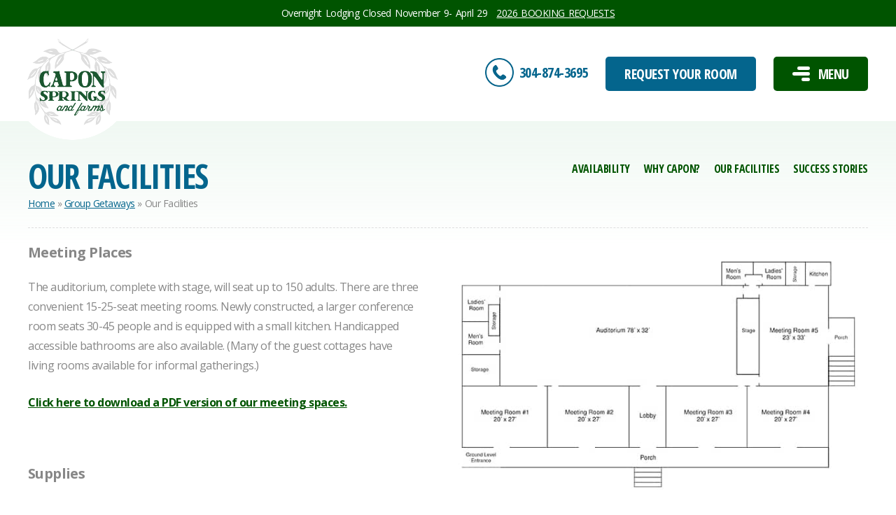

--- FILE ---
content_type: text/html; charset=UTF-8
request_url: https://www.caponsprings.net/group-getaways/our-facilities/
body_size: 12388
content:

<!DOCTYPE html>
<html lang="en-US">
<head>
<meta charset="UTF-8" />
<meta name="viewport" content="width=device-width, initial-scale=1.0, maximum-scale=1.0, user-scalable=no" />
<link rel="shortcut icon" href="/images/favicon.png" />


<link rel="stylesheet" type="text/css" href="https://www.caponsprings.net/wp-content/themes/caponsprings/style.css?v=1768839167" />
<link rel="stylesheet" type="text/css" media="(max-width: 1250px)" href="https://www.caponsprings.net/wp-content/themes/caponsprings/style_desktop_small.css?v=1768839167" />
<link rel="stylesheet" type="text/css" media="(max-width: 1024px)" href="https://www.caponsprings.net/wp-content/themes/caponsprings/style_tablet.css?v=1768839167" />
<link rel="stylesheet" type="text/css" media="(max-width: 640px)" href="https://www.caponsprings.net/wp-content/themes/caponsprings/style_mobile.css?v=1768839167" />	
<meta name='robots' content='index, follow, max-image-preview:large, max-snippet:-1, max-video-preview:-1' />
	<style>img:is([sizes="auto" i], [sizes^="auto," i]) { contain-intrinsic-size: 3000px 1500px }</style>
	
	<!-- This site is optimized with the Yoast SEO plugin v24.8.1 - https://yoast.com/wordpress/plugins/seo/ -->
	<title>Capon Springs Facilities | Meeting Places, Supplies &amp; Recreation</title><link rel="preload" data-rocket-preload as="style" href="https://fonts.googleapis.com/css?family=Open%20Sans%3A400%2C700%7COpen%20Sans%20Condensed%3A300%2C700&#038;display=swap" /><link rel="stylesheet" href="https://fonts.googleapis.com/css?family=Open%20Sans%3A400%2C700%7COpen%20Sans%20Condensed%3A300%2C700&#038;display=swap" media="print" onload="this.media='all'" /><noscript><link rel="stylesheet" href="https://fonts.googleapis.com/css?family=Open%20Sans%3A400%2C700%7COpen%20Sans%20Condensed%3A300%2C700&#038;display=swap" /></noscript>
	<meta name="description" content="Capon Springs facilities consist of one auditorium, which seats 150 adults, 15-25-seat meeting rooms, and 30-45-seat conference rooms. Included in these spaces are chairs, tables, wireless internet, flip charts, easels, overhead projectors, microphones, TVs, DVD players and more!" />
	<link rel="canonical" href="https://www.caponsprings.net/group-getaways/our-facilities/" />
	<meta property="og:locale" content="en_US" />
	<meta property="og:type" content="article" />
	<meta property="og:title" content="Capon Springs Facilities | Meeting Places, Supplies &amp; Recreation" />
	<meta property="og:description" content="Capon Springs facilities consist of one auditorium, which seats 150 adults, 15-25-seat meeting rooms, and 30-45-seat conference rooms. Included in these spaces are chairs, tables, wireless internet, flip charts, easels, overhead projectors, microphones, TVs, DVD players and more!" />
	<meta property="og:url" content="https://www.caponsprings.net/group-getaways/our-facilities/" />
	<meta property="og:site_name" content="Capon Springs" />
	<meta property="article:publisher" content="https://www.facebook.com/caponspringsandfarms/" />
	<meta property="article:modified_time" content="2020-03-11T13:25:23+00:00" />
	<meta name="twitter:card" content="summary_large_image" />
	<script type="application/ld+json" class="yoast-schema-graph">{"@context":"https://schema.org","@graph":[{"@type":"WebPage","@id":"https://www.caponsprings.net/group-getaways/our-facilities/","url":"https://www.caponsprings.net/group-getaways/our-facilities/","name":"Capon Springs Facilities | Meeting Places, Supplies & Recreation","isPartOf":{"@id":"https://www.caponsprings.net/#website"},"datePublished":"2018-01-28T11:47:51+00:00","dateModified":"2020-03-11T13:25:23+00:00","description":"Capon Springs facilities consist of one auditorium, which seats 150 adults, 15-25-seat meeting rooms, and 30-45-seat conference rooms. Included in these spaces are chairs, tables, wireless internet, flip charts, easels, overhead projectors, microphones, TVs, DVD players and more!","breadcrumb":{"@id":"https://www.caponsprings.net/group-getaways/our-facilities/#breadcrumb"},"inLanguage":"en-US","potentialAction":[{"@type":"ReadAction","target":["https://www.caponsprings.net/group-getaways/our-facilities/"]}]},{"@type":"BreadcrumbList","@id":"https://www.caponsprings.net/group-getaways/our-facilities/#breadcrumb","itemListElement":[{"@type":"ListItem","position":1,"name":"Home","item":"https://www.caponsprings.net/"},{"@type":"ListItem","position":2,"name":"Group Getaways","item":"https://www.caponsprings.net/group-getaways/"},{"@type":"ListItem","position":3,"name":"Our Facilities"}]},{"@type":"WebSite","@id":"https://www.caponsprings.net/#website","url":"https://www.caponsprings.net/","name":"Capon Springs","description":"","potentialAction":[{"@type":"SearchAction","target":{"@type":"EntryPoint","urlTemplate":"https://www.caponsprings.net/?s={search_term_string}"},"query-input":{"@type":"PropertyValueSpecification","valueRequired":true,"valueName":"search_term_string"}}],"inLanguage":"en-US"}]}</script>
	<!-- / Yoast SEO plugin. -->


<link rel='dns-prefetch' href='//cdn.jsdelivr.net' />
<link href='https://fonts.gstatic.com' crossorigin rel='preconnect' />
<link rel="alternate" type="application/rss+xml" title="Capon Springs &raquo; Feed" href="https://www.caponsprings.net/feed/" />
<link rel="alternate" type="application/rss+xml" title="Capon Springs &raquo; Comments Feed" href="https://www.caponsprings.net/comments/feed/" />
<style id='wp-emoji-styles-inline-css' type='text/css'>

	img.wp-smiley, img.emoji {
		display: inline !important;
		border: none !important;
		box-shadow: none !important;
		height: 1em !important;
		width: 1em !important;
		margin: 0 0.07em !important;
		vertical-align: -0.1em !important;
		background: none !important;
		padding: 0 !important;
	}
</style>
<link rel='stylesheet' id='wp-block-library-css' href='https://www.caponsprings.net/wp-includes/css/dist/block-library/style.min.css?ver=6.7.4' type='text/css' media='all' />
<style id='classic-theme-styles-inline-css' type='text/css'>
/*! This file is auto-generated */
.wp-block-button__link{color:#fff;background-color:#32373c;border-radius:9999px;box-shadow:none;text-decoration:none;padding:calc(.667em + 2px) calc(1.333em + 2px);font-size:1.125em}.wp-block-file__button{background:#32373c;color:#fff;text-decoration:none}
</style>
<style id='global-styles-inline-css' type='text/css'>
:root{--wp--preset--aspect-ratio--square: 1;--wp--preset--aspect-ratio--4-3: 4/3;--wp--preset--aspect-ratio--3-4: 3/4;--wp--preset--aspect-ratio--3-2: 3/2;--wp--preset--aspect-ratio--2-3: 2/3;--wp--preset--aspect-ratio--16-9: 16/9;--wp--preset--aspect-ratio--9-16: 9/16;--wp--preset--color--black: #000000;--wp--preset--color--cyan-bluish-gray: #abb8c3;--wp--preset--color--white: #ffffff;--wp--preset--color--pale-pink: #f78da7;--wp--preset--color--vivid-red: #cf2e2e;--wp--preset--color--luminous-vivid-orange: #ff6900;--wp--preset--color--luminous-vivid-amber: #fcb900;--wp--preset--color--light-green-cyan: #7bdcb5;--wp--preset--color--vivid-green-cyan: #00d084;--wp--preset--color--pale-cyan-blue: #8ed1fc;--wp--preset--color--vivid-cyan-blue: #0693e3;--wp--preset--color--vivid-purple: #9b51e0;--wp--preset--gradient--vivid-cyan-blue-to-vivid-purple: linear-gradient(135deg,rgba(6,147,227,1) 0%,rgb(155,81,224) 100%);--wp--preset--gradient--light-green-cyan-to-vivid-green-cyan: linear-gradient(135deg,rgb(122,220,180) 0%,rgb(0,208,130) 100%);--wp--preset--gradient--luminous-vivid-amber-to-luminous-vivid-orange: linear-gradient(135deg,rgba(252,185,0,1) 0%,rgba(255,105,0,1) 100%);--wp--preset--gradient--luminous-vivid-orange-to-vivid-red: linear-gradient(135deg,rgba(255,105,0,1) 0%,rgb(207,46,46) 100%);--wp--preset--gradient--very-light-gray-to-cyan-bluish-gray: linear-gradient(135deg,rgb(238,238,238) 0%,rgb(169,184,195) 100%);--wp--preset--gradient--cool-to-warm-spectrum: linear-gradient(135deg,rgb(74,234,220) 0%,rgb(151,120,209) 20%,rgb(207,42,186) 40%,rgb(238,44,130) 60%,rgb(251,105,98) 80%,rgb(254,248,76) 100%);--wp--preset--gradient--blush-light-purple: linear-gradient(135deg,rgb(255,206,236) 0%,rgb(152,150,240) 100%);--wp--preset--gradient--blush-bordeaux: linear-gradient(135deg,rgb(254,205,165) 0%,rgb(254,45,45) 50%,rgb(107,0,62) 100%);--wp--preset--gradient--luminous-dusk: linear-gradient(135deg,rgb(255,203,112) 0%,rgb(199,81,192) 50%,rgb(65,88,208) 100%);--wp--preset--gradient--pale-ocean: linear-gradient(135deg,rgb(255,245,203) 0%,rgb(182,227,212) 50%,rgb(51,167,181) 100%);--wp--preset--gradient--electric-grass: linear-gradient(135deg,rgb(202,248,128) 0%,rgb(113,206,126) 100%);--wp--preset--gradient--midnight: linear-gradient(135deg,rgb(2,3,129) 0%,rgb(40,116,252) 100%);--wp--preset--font-size--small: 13px;--wp--preset--font-size--medium: 20px;--wp--preset--font-size--large: 36px;--wp--preset--font-size--x-large: 42px;--wp--preset--spacing--20: 0.44rem;--wp--preset--spacing--30: 0.67rem;--wp--preset--spacing--40: 1rem;--wp--preset--spacing--50: 1.5rem;--wp--preset--spacing--60: 2.25rem;--wp--preset--spacing--70: 3.38rem;--wp--preset--spacing--80: 5.06rem;--wp--preset--shadow--natural: 6px 6px 9px rgba(0, 0, 0, 0.2);--wp--preset--shadow--deep: 12px 12px 50px rgba(0, 0, 0, 0.4);--wp--preset--shadow--sharp: 6px 6px 0px rgba(0, 0, 0, 0.2);--wp--preset--shadow--outlined: 6px 6px 0px -3px rgba(255, 255, 255, 1), 6px 6px rgba(0, 0, 0, 1);--wp--preset--shadow--crisp: 6px 6px 0px rgba(0, 0, 0, 1);}:where(.is-layout-flex){gap: 0.5em;}:where(.is-layout-grid){gap: 0.5em;}body .is-layout-flex{display: flex;}.is-layout-flex{flex-wrap: wrap;align-items: center;}.is-layout-flex > :is(*, div){margin: 0;}body .is-layout-grid{display: grid;}.is-layout-grid > :is(*, div){margin: 0;}:where(.wp-block-columns.is-layout-flex){gap: 2em;}:where(.wp-block-columns.is-layout-grid){gap: 2em;}:where(.wp-block-post-template.is-layout-flex){gap: 1.25em;}:where(.wp-block-post-template.is-layout-grid){gap: 1.25em;}.has-black-color{color: var(--wp--preset--color--black) !important;}.has-cyan-bluish-gray-color{color: var(--wp--preset--color--cyan-bluish-gray) !important;}.has-white-color{color: var(--wp--preset--color--white) !important;}.has-pale-pink-color{color: var(--wp--preset--color--pale-pink) !important;}.has-vivid-red-color{color: var(--wp--preset--color--vivid-red) !important;}.has-luminous-vivid-orange-color{color: var(--wp--preset--color--luminous-vivid-orange) !important;}.has-luminous-vivid-amber-color{color: var(--wp--preset--color--luminous-vivid-amber) !important;}.has-light-green-cyan-color{color: var(--wp--preset--color--light-green-cyan) !important;}.has-vivid-green-cyan-color{color: var(--wp--preset--color--vivid-green-cyan) !important;}.has-pale-cyan-blue-color{color: var(--wp--preset--color--pale-cyan-blue) !important;}.has-vivid-cyan-blue-color{color: var(--wp--preset--color--vivid-cyan-blue) !important;}.has-vivid-purple-color{color: var(--wp--preset--color--vivid-purple) !important;}.has-black-background-color{background-color: var(--wp--preset--color--black) !important;}.has-cyan-bluish-gray-background-color{background-color: var(--wp--preset--color--cyan-bluish-gray) !important;}.has-white-background-color{background-color: var(--wp--preset--color--white) !important;}.has-pale-pink-background-color{background-color: var(--wp--preset--color--pale-pink) !important;}.has-vivid-red-background-color{background-color: var(--wp--preset--color--vivid-red) !important;}.has-luminous-vivid-orange-background-color{background-color: var(--wp--preset--color--luminous-vivid-orange) !important;}.has-luminous-vivid-amber-background-color{background-color: var(--wp--preset--color--luminous-vivid-amber) !important;}.has-light-green-cyan-background-color{background-color: var(--wp--preset--color--light-green-cyan) !important;}.has-vivid-green-cyan-background-color{background-color: var(--wp--preset--color--vivid-green-cyan) !important;}.has-pale-cyan-blue-background-color{background-color: var(--wp--preset--color--pale-cyan-blue) !important;}.has-vivid-cyan-blue-background-color{background-color: var(--wp--preset--color--vivid-cyan-blue) !important;}.has-vivid-purple-background-color{background-color: var(--wp--preset--color--vivid-purple) !important;}.has-black-border-color{border-color: var(--wp--preset--color--black) !important;}.has-cyan-bluish-gray-border-color{border-color: var(--wp--preset--color--cyan-bluish-gray) !important;}.has-white-border-color{border-color: var(--wp--preset--color--white) !important;}.has-pale-pink-border-color{border-color: var(--wp--preset--color--pale-pink) !important;}.has-vivid-red-border-color{border-color: var(--wp--preset--color--vivid-red) !important;}.has-luminous-vivid-orange-border-color{border-color: var(--wp--preset--color--luminous-vivid-orange) !important;}.has-luminous-vivid-amber-border-color{border-color: var(--wp--preset--color--luminous-vivid-amber) !important;}.has-light-green-cyan-border-color{border-color: var(--wp--preset--color--light-green-cyan) !important;}.has-vivid-green-cyan-border-color{border-color: var(--wp--preset--color--vivid-green-cyan) !important;}.has-pale-cyan-blue-border-color{border-color: var(--wp--preset--color--pale-cyan-blue) !important;}.has-vivid-cyan-blue-border-color{border-color: var(--wp--preset--color--vivid-cyan-blue) !important;}.has-vivid-purple-border-color{border-color: var(--wp--preset--color--vivid-purple) !important;}.has-vivid-cyan-blue-to-vivid-purple-gradient-background{background: var(--wp--preset--gradient--vivid-cyan-blue-to-vivid-purple) !important;}.has-light-green-cyan-to-vivid-green-cyan-gradient-background{background: var(--wp--preset--gradient--light-green-cyan-to-vivid-green-cyan) !important;}.has-luminous-vivid-amber-to-luminous-vivid-orange-gradient-background{background: var(--wp--preset--gradient--luminous-vivid-amber-to-luminous-vivid-orange) !important;}.has-luminous-vivid-orange-to-vivid-red-gradient-background{background: var(--wp--preset--gradient--luminous-vivid-orange-to-vivid-red) !important;}.has-very-light-gray-to-cyan-bluish-gray-gradient-background{background: var(--wp--preset--gradient--very-light-gray-to-cyan-bluish-gray) !important;}.has-cool-to-warm-spectrum-gradient-background{background: var(--wp--preset--gradient--cool-to-warm-spectrum) !important;}.has-blush-light-purple-gradient-background{background: var(--wp--preset--gradient--blush-light-purple) !important;}.has-blush-bordeaux-gradient-background{background: var(--wp--preset--gradient--blush-bordeaux) !important;}.has-luminous-dusk-gradient-background{background: var(--wp--preset--gradient--luminous-dusk) !important;}.has-pale-ocean-gradient-background{background: var(--wp--preset--gradient--pale-ocean) !important;}.has-electric-grass-gradient-background{background: var(--wp--preset--gradient--electric-grass) !important;}.has-midnight-gradient-background{background: var(--wp--preset--gradient--midnight) !important;}.has-small-font-size{font-size: var(--wp--preset--font-size--small) !important;}.has-medium-font-size{font-size: var(--wp--preset--font-size--medium) !important;}.has-large-font-size{font-size: var(--wp--preset--font-size--large) !important;}.has-x-large-font-size{font-size: var(--wp--preset--font-size--x-large) !important;}
:where(.wp-block-post-template.is-layout-flex){gap: 1.25em;}:where(.wp-block-post-template.is-layout-grid){gap: 1.25em;}
:where(.wp-block-columns.is-layout-flex){gap: 2em;}:where(.wp-block-columns.is-layout-grid){gap: 2em;}
:root :where(.wp-block-pullquote){font-size: 1.5em;line-height: 1.6;}
</style>
<link rel='stylesheet' id='woocommerce-layout-css' href='https://www.caponsprings.net/wp-content/plugins/woocommerce/assets/css/woocommerce-layout.css?ver=9.8.6' type='text/css' media='all' />
<link rel='stylesheet' id='woocommerce-smallscreen-css' href='https://www.caponsprings.net/wp-content/plugins/woocommerce/assets/css/woocommerce-smallscreen.css?ver=9.8.6' type='text/css' media='only screen and (max-width: 768px)' />
<link rel='stylesheet' id='woocommerce-general-css' href='https://www.caponsprings.net/wp-content/plugins/woocommerce/assets/css/woocommerce.css?ver=9.8.6' type='text/css' media='all' />
<style id='woocommerce-inline-inline-css' type='text/css'>
.woocommerce form .form-row .required { visibility: visible; }
</style>
<link rel='stylesheet' id='aws-style-css' href='https://www.caponsprings.net/wp-content/plugins/advanced-woo-search/assets/css/common.min.css?ver=3.30' type='text/css' media='all' />
<link rel='stylesheet' id='brands-styles-css' href='https://www.caponsprings.net/wp-content/plugins/woocommerce/assets/css/brands.css?ver=9.8.6' type='text/css' media='all' />
<link rel='stylesheet' id='slick-css' href='//cdn.jsdelivr.net/npm/slick-carousel@1.8.1/slick/slick.css?ver=6.7.4' type='text/css' media='all' />
<style id='akismet-widget-style-inline-css' type='text/css'>

			.a-stats {
				--akismet-color-mid-green: #357b49;
				--akismet-color-white: #fff;
				--akismet-color-light-grey: #f6f7f7;

				max-width: 350px;
				width: auto;
			}

			.a-stats * {
				all: unset;
				box-sizing: border-box;
			}

			.a-stats strong {
				font-weight: 600;
			}

			.a-stats a.a-stats__link,
			.a-stats a.a-stats__link:visited,
			.a-stats a.a-stats__link:active {
				background: var(--akismet-color-mid-green);
				border: none;
				box-shadow: none;
				border-radius: 8px;
				color: var(--akismet-color-white);
				cursor: pointer;
				display: block;
				font-family: -apple-system, BlinkMacSystemFont, 'Segoe UI', 'Roboto', 'Oxygen-Sans', 'Ubuntu', 'Cantarell', 'Helvetica Neue', sans-serif;
				font-weight: 500;
				padding: 12px;
				text-align: center;
				text-decoration: none;
				transition: all 0.2s ease;
			}

			/* Extra specificity to deal with TwentyTwentyOne focus style */
			.widget .a-stats a.a-stats__link:focus {
				background: var(--akismet-color-mid-green);
				color: var(--akismet-color-white);
				text-decoration: none;
			}

			.a-stats a.a-stats__link:hover {
				filter: brightness(110%);
				box-shadow: 0 4px 12px rgba(0, 0, 0, 0.06), 0 0 2px rgba(0, 0, 0, 0.16);
			}

			.a-stats .count {
				color: var(--akismet-color-white);
				display: block;
				font-size: 1.5em;
				line-height: 1.4;
				padding: 0 13px;
				white-space: nowrap;
			}
		
</style>
<script type="text/javascript" src="https://www.caponsprings.net/wp-includes/js/jquery/jquery.min.js?ver=3.7.1" id="jquery-core-js"></script>
<script type="text/javascript" src="https://www.caponsprings.net/wp-includes/js/jquery/jquery-migrate.min.js?ver=3.4.1" id="jquery-migrate-js" data-rocket-defer defer></script>
<script type="text/javascript" src="https://www.caponsprings.net/wp-content/plugins/woocommerce/assets/js/jquery-blockui/jquery.blockUI.min.js?ver=2.7.0-wc.9.8.6" id="jquery-blockui-js" defer="defer" data-wp-strategy="defer"></script>
<script type="text/javascript" id="wc-add-to-cart-js-extra">
/* <![CDATA[ */
var wc_add_to_cart_params = {"ajax_url":"\/wp-admin\/admin-ajax.php","wc_ajax_url":"\/?wc-ajax=%%endpoint%%","i18n_view_cart":"View cart","cart_url":"https:\/\/www.caponsprings.net\/shop\/cart\/","is_cart":"","cart_redirect_after_add":"no"};
/* ]]> */
</script>
<script type="text/javascript" src="https://www.caponsprings.net/wp-content/plugins/woocommerce/assets/js/frontend/add-to-cart.min.js?ver=9.8.6" id="wc-add-to-cart-js" defer="defer" data-wp-strategy="defer"></script>
<script type="text/javascript" src="https://www.caponsprings.net/wp-content/plugins/woocommerce/assets/js/js-cookie/js.cookie.min.js?ver=2.1.4-wc.9.8.6" id="js-cookie-js" defer="defer" data-wp-strategy="defer"></script>
<script type="text/javascript" id="woocommerce-js-extra">
/* <![CDATA[ */
var woocommerce_params = {"ajax_url":"\/wp-admin\/admin-ajax.php","wc_ajax_url":"\/?wc-ajax=%%endpoint%%","i18n_password_show":"Show password","i18n_password_hide":"Hide password"};
/* ]]> */
</script>
<script type="text/javascript" src="https://www.caponsprings.net/wp-content/plugins/woocommerce/assets/js/frontend/woocommerce.min.js?ver=9.8.6" id="woocommerce-js" defer="defer" data-wp-strategy="defer"></script>
<script data-minify="1" type="text/javascript" src="https://www.caponsprings.net/wp-content/cache/min/1/npm/slick-carousel@1.8.1/slick/slick.min.js?ver=1734631424" id="slick-js" data-rocket-defer defer></script>
<link rel="https://api.w.org/" href="https://www.caponsprings.net/wp-json/" /><link rel="alternate" title="JSON" type="application/json" href="https://www.caponsprings.net/wp-json/wp/v2/pages/69" /><link rel="EditURI" type="application/rsd+xml" title="RSD" href="https://www.caponsprings.net/xmlrpc.php?rsd" />
<meta name="generator" content="WordPress 6.7.4" />
<meta name="generator" content="WooCommerce 9.8.6" />
<link rel='shortlink' href='https://www.caponsprings.net/?p=69' />
<link rel="alternate" title="oEmbed (JSON)" type="application/json+oembed" href="https://www.caponsprings.net/wp-json/oembed/1.0/embed?url=https%3A%2F%2Fwww.caponsprings.net%2Fgroup-getaways%2Four-facilities%2F" />
<link rel="alternate" title="oEmbed (XML)" type="text/xml+oembed" href="https://www.caponsprings.net/wp-json/oembed/1.0/embed?url=https%3A%2F%2Fwww.caponsprings.net%2Fgroup-getaways%2Four-facilities%2F&#038;format=xml" />
	<noscript><style>.woocommerce-product-gallery{ opacity: 1 !important; }</style></noscript>
	
<!-- FANCYBOX START -->
	<link rel="stylesheet" href="https://cdnjs.cloudflare.com/ajax/libs/fancybox/3.2.5/jquery.fancybox.min.css" />
	<script data-minify="1" src="https://www.caponsprings.net/wp-content/cache/min/1/ajax/libs/fancybox/3.2.5/jquery.fancybox.min.js?ver=1734631424" data-rocket-defer defer></script>
<!-- FANCYBOX END -->

<!-- Facebook Pixel Code -->
<script>
!function(f,b,e,v,n,t,s)
{if(f.fbq)return;n=f.fbq=function(){n.callMethod?
n.callMethod.apply(n,arguments):n.queue.push(arguments)};
if(!f._fbq)f._fbq=n;n.push=n;n.loaded=!0;n.version='2.0';
n.queue=[];t=b.createElement(e);t.async=!0;
t.src=v;s=b.getElementsByTagName(e)[0];
s.parentNode.insertBefore(t,s)}(window,document,'script',
'https://connect.facebook.net/en_US/fbevents.js');
 fbq('init', '579632679344149'); 
fbq('track', 'PageView');
</script>
<noscript>
 <img height="1" width="1" 
src="https://www.facebook.com/tr?id=579632679344149&ev=PageView
&noscript=1"/>
</noscript>
<!-- End Facebook Pixel Code -->

<!-- Facebook Pixel Code -->
<script>
!function(f,b,e,v,n,t,s)
{if(f.fbq)return;n=f.fbq=function(){n.callMethod?
n.callMethod.apply(n,arguments):n.queue.push(arguments)};
if(!f._fbq)f._fbq=n;n.push=n;n.loaded=!0;n.version='2.0';
n.queue=[];t=b.createElement(e);t.async=!0;
t.src=v;s=b.getElementsByTagName(e)[0];
s.parentNode.insertBefore(t,s)}(window,document,'script',
'https://connect.facebook.net/en_US/fbevents.js');
 fbq('init', '290693948484157'); 
fbq('track', 'PageView');
</script>
<noscript>
 <img height="1" width="1" 
src="https://www.facebook.com/tr?id=290693948484157&ev=PageView
&noscript=1"/>
</noscript>
<!-- End Facebook Pixel Code -->

	<link rel="stylesheet" href="https://ajax.googleapis.com/ajax/libs/jqueryui/1.12.1/themes/smoothness/jquery-ui.css">
	<script data-minify="1" src="https://www.caponsprings.net/wp-content/cache/min/1/ajax/libs/jqueryui/1.12.1/jquery-ui.min.js?ver=1734631424" data-rocket-defer defer></script>
<script>
	var this_slide;
	var this_new_slide;
	var current_qs_slide = 1;
	
	jQuery(function() {
		windowResize();
		
		jQuery("div.flexible_content a img").parent("a").attr("data-fancybox", "gallery");
		jQuery("a.guestSubtract img").parent("a").removeAttr("data-fancybox");
		jQuery("a.guestAdd img").parent("a").removeAttr("data-fancybox");
		
		jQuery("select#subnav_select_rooms_and_cottages").selectmenu();
		jQuery("select#subnav_select_rooms_and_cottages").on('selectmenuchange', function() {
			window.location = jQuery(this).val();
		});	
		
		jQuery("select#sub_nav_mobile").selectmenu();
		jQuery("select#sub_nav_mobile").on('selectmenuchange', function() {
			window.location = jQuery(this).val();
		});			
		
		jQuery("a#mobile_menu_button").click(function() {
			jQuery("div#fixed_fullscreen_mobile_menu").slideDown(200);
			return false;
		});
		
		jQuery("a#main_nav_mobile_close_menu").click(function() {
			jQuery("div#fixed_fullscreen_mobile_menu").slideUp(200);
			return false;
		});	
		
		jQuery("a.qs_cta_button").click(function() {
			this_slide = jQuery("div.quickstart_slide:nth-of-type(" + current_qs_slide + ")");
			jQuery("div#quickstart_all_slides").fadeOut(function() {
				jQuery(this_slide).hide(function() {
					current_qs_slide = current_qs_slide + 1;
					if (current_qs_slide <= 5) {
						this_slide = jQuery("div.quickstart_slide:nth-of-type(" + current_qs_slide + ")");
						jQuery(this_slide).css("display", "flex");
						jQuery("div#quickstart_all_slides").fadeIn();
						ga('send', 'event', 'Quick Start', 'view', 'Quick Start Page', current_qs_slide);
					} else {
						jQuery("div#quickstart_outer").fadeOut(function() {
							jQuery("div#quickstart_overlay").fadeOut();
						});							
					}
				});
			});
			return false;
		});	
		
		//jQuery("a.qs_cta_linkToPage").click(function() {
			//ga('send', 'event', 'Quick Start', 'click', 'Quick Start Last Page CTA');
		//});
		
		jQuery("#button_quickstart").click(function() {
			current_qs_slide = 1;
			jQuery("div.quickstart_slide").hide(function() {
				this_slide = jQuery("div.quickstart_slide:nth-of-type(" + current_qs_slide + ")");
				jQuery(this_slide).css("display", "flex");
			});
			jQuery("#quickstart_overlay").css("display", "block");
			jQuery("#quickstart_outer").css("display", "table");
			//ga('send', 'event', 'Quick Start', 'view', 'Quick Start Page', current_qs_slide);
			return false;
		});
		jQuery("#icon_fancybox_close").click(function() {
			jQuery("#quickstart_overlay").css("display", "none");
			jQuery("#quickstart_outer").css("display", "none");						
		});
		jQuery(".qs_close").click(function() {
			jQuery("#quickstart_overlay").css("display", "none");
			jQuery("#quickstart_outer").css("display", "none");						
		});
		
		/* New stuff added on 10/29/21. */
			jQuery("a#hnn_button_menu").click(function() {
				if (!jQuery("ul#hnn_main_nav").is(":visible")) {
					jQuery("ul#hnn_main_nav").slideDown(150);
					jQuery("a#hnn_button_menu").addClass("hnn_button_menu_selected");
				} else {
					jQuery("ul#hnn_main_nav").slideUp(150);	
					jQuery("a#hnn_button_menu").removeClass("hnn_button_menu_selected");									
				}
				return false;
			});
	});
	
	jQuery(window).on('resize', function() {
		windowResize();
	});
	
	function windowResize() {
					if (jQuery(window).width() <= 640) {
				jQuery("#infobar_inner p").html("<span><a href='https://www.caponsprings.net/find-your-room/'>2026 Booking Requests</a></span>");
			} else if (jQuery(window).width() <= 1024) {
				jQuery("#infobar_inner p").html("<span>Overnight Lodging Closed November 9- April 29</span><span><a href='https://www.caponsprings.net/find-your-room/'>2026 Booking Requests</a></span>");
			} else {
				jQuery("#infobar_inner infobar_inner").html("<img class='icon' src='/images/icon_info.png'><p><span>Overnight Lodging Closed November 9- April 29</span><span><a href='https://www.caponsprings.net/find-your-room/'>2026 Booking Requests</a></span></p><img class='icon' src='/images/icon_info.png'>");
			}
			
	}	
</script>

<!-- Google Tag Manager -->
<script>(function(w,d,s,l,i){w[l]=w[l]||[];w[l].push({'gtm.start':
new Date().getTime(),event:'gtm.js'});var f=d.getElementsByTagName(s)[0],
j=d.createElement(s),dl=l!='dataLayer'?'&l='+l:'';j.async=true;j.src=
'https://www.googletagmanager.com/gtm.js?id='+i+dl;f.parentNode.insertBefore(j,f);
})(window,document,'script','dataLayer','GTM-KH5X22G');</script>
<!-- End Google Tag Manager -->
<meta name="generator" content="WP Rocket 3.18.3" data-wpr-features="wpr_defer_js wpr_minify_js wpr_desktop" /></head>
<body class="page-template-default page page-id-69 page-child parent-pageid-37 theme-caponsprings woocommerce-no-js">
<div data-rocket-location-hash="c74083761f5e5d7ffaf66c77521ebe72" id="wrapper" class="hfeed">
	
<div data-rocket-location-hash="29da5a79da64c28dc4490fa198695e92" id="quickstart_overlay"></div>
<div data-rocket-location-hash="70bd5a071783168f1276fd0b9313d49c" id="quickstart_outer">
	<div data-rocket-location-hash="261ddaf402595c03c1ebe0613877011e" id="quickstart_inner">
		<div id="quickstart_inner_inner">
			<div id="icon_fancybox_close"></div>
			<div id="quickstart_all_slides">
									<div class="quickstart_slide">
						<div class="quickstart_slide_left">
							<img src="https://www.caponsprings.net/wp-content/uploads/2019/02/qsphoto1_470.jpg">
						</div>
						<div class="quickstart_slide_right">
							<p class="qs_header">
								An Intro to Capon Springs							</p>
							<p class="qs_step">
								Step 1 of 4:
							</p>
							<p class="qs_title">
								Imagine you're here!							</p>
							<div class="qs_copy">
								<p>Picture yourself enjoying life as it was meant to be&#8230; relaxing at an all-inclusive secluded resort nestled in the majestic West Virginia mountains. Capon Springs&#8217; rich history, healing water, delicious food, and long-standing traditions create that nostalgic feeling that many generations of guests have described as &#8230; coming home.</p>
							</div>
							<p class="qs_cta">
																											<a id="qs_cta_button_1_1" class="qs_cta_button" href="#">Continue</a>
																								</p>
							<p class="qs_close"><a>Close Window</a></p>
						</div>
					</div>					
									<div class="quickstart_slide">
						<div class="quickstart_slide_left">
							<img src="https://www.caponsprings.net/wp-content/uploads/2019/02/qsphoto2_470.jpg">
						</div>
						<div class="quickstart_slide_right">
							<p class="qs_header">
								An Intro to Capon Springs							</p>
							<p class="qs_step">
								Step 2 of 4:
							</p>
							<p class="qs_title">
								Figure a budget							</p>
							<div class="qs_copy">
								<p>Planning for your Capon getaway is simple!  Our all-inclusive per-person rates cover lodging, three all-you-can-eat meals per day (and snacks too!), and a wide variety of programs and activities for guests of all ages.  Our all-inclusive ates are PER PERSON PER NIGHT, with low, mid and high seasonal pricing.  Extra adults and kids ages 5 and up have their own costs.</p>
							</div>
							<p class="qs_cta">
																											<a id="qs_cta_button_2_1" class="qs_cta_button" href="#">Continue</a>
																								</p>
							<p class="qs_close"><a>Close Window</a></p>
						</div>
					</div>					
									<div class="quickstart_slide">
						<div class="quickstart_slide_left">
							<img src="https://www.caponsprings.net/wp-content/uploads/2019/02/qsphoto3_470.jpg">
						</div>
						<div class="quickstart_slide_right">
							<p class="qs_header">
								An Intro to Capon Springs							</p>
							<p class="qs_step">
								Step 3 of 4:
							</p>
							<p class="qs_title">
								Understand the Magic							</p>
							<div class="qs_copy">
								<p>What truly makes Capon Springs different from other resorts are all the &#8220;extras&#8221; that you just won&#8217;t find anywhere else. Operated by multiple generations of the same family, you are welcomed into a warm and caring atmosphere where everything is based on the honor system.   The set-menu and meal times mean all you have to do is show up when the bell rings!</p>
<p>When was the last time you and your family had an opportunity to completely &#8220;unplug&#8221; and spend quality time together?  Now imagine how great it would be that as your Capon experience draws to a close, you actually feel completely relaxed, restored, and reenergized- and already dreaming about your return!</p>
							</div>
							<p class="qs_cta">
																											<a id="qs_cta_button_3_1" class="qs_cta_button" href="#">Continue</a>
																								</p>
							<p class="qs_close"><a>Close Window</a></p>
						</div>
					</div>					
									<div class="quickstart_slide">
						<div class="quickstart_slide_left">
							<img src="https://www.caponsprings.net/wp-content/uploads/2019/02/qsphoto4_470.jpg">
						</div>
						<div class="quickstart_slide_right">
							<p class="qs_header">
								An Intro to Capon Springs							</p>
							<p class="qs_step">
								Step 4 of 4:
							</p>
							<p class="qs_title">
								Book Your Reservation							</p>
							<div class="qs_copy">
								<p>We make your reservation experience personal.  Since there are no &#8220;cookie-cutter&#8221; rooms, we take the time to find out what location would work best for your perfect vacation.  We look forward to having you with us anytime during the Capon Springs&#8217; resort season, which begins in early May and runs through the beginning of November.</p>
<p>To get the digital conversation started, click the <span style="font-weight: bold;">Request Your Room</span> button below and fill out a reservation request form. Or call us directly to get more information at <a style="color: #04658d; font-weight: bold; text-decoration: none;" href="tel:1-304-874-3695">304-874-3695</a>.</p>
							</div>
							<p class="qs_cta">
																											<a id="qs_cta_linkToPage_4_1" class="qs_cta_linkToPage" href="https://www.caponsprings.net/find-your-room/">Request Your Room</a>
																																				<a id="qs_cta_linkToPage_4_2" class="qs_cta_linkToPage" href="https://www.caponsprings.net/contact-us/">Contact Us</a>
																								</p>
							<p class="qs_close"><a>Close Window</a></p>
						</div>
					</div>					
																			
			</div>				
		</div>
	</div>
</div>
	
<div data-rocket-location-hash="9be84df896ee68e09ff49e1202b5d215" id="fixed_fullscreen_mobile_menu">
	<ul id="main_nav_mobile">
		<li><a href="/">Home</a></li>
		<li><a href="/rooms/">Rooms</a></li>
		<li><a href="/rates/">Rates</a></li>
		<li><a href="/activities-food/">Activities & Food</a></li>
		<li><a href="/photos-videos/">Photos & Videos</a></li>
		<li><a href="/group-getaways/">Group Getaways</a></li>
		<li><a href="/category/news/">What's New</a></li>
		<li><a href="/careers/">Careers</a></li>
		<li><a href="/directions/">Directions</a></li>
		<li><a href="/contact-us/">Contact Us</a></li>
				<li><a id="main_nav_mobile_close_menu" href="#">Close Menu</a></li>
	</ul>	
</div>

	<div id="fixed_infobar_and_header" >
					<div data-rocket-location-hash="bb8484011fac4787e7a168e92729f5c1" id="infobar_outer">
				<div id="infobar_inner">
					<p>
						<span>Overnight Lodging Closed November 9- April 29</span>
						<span><a href="https://www.caponsprings.net/find-your-room/">2026 Booking Requests</a></span>
					</p>
				</div>
			</div>
			
		<div data-rocket-location-hash="c9c1a13ea538f0317c83ecea3c9ac3cc" id="header_outer">
			<div id="header_inner">
				<a href="/"><img id="logo" src="/images/logo.png" title="Home"></a>
				<div id="logo_bottom_circle"></div>
				<div id="header_new_nav">
					<div class="hnn_item">
						<a href="tel:304-874-3695" target=_blank><div id="icon_phone"></div></a>
						<a href="tel:304-874-3695" target=_blank>304-874-3695</a>
					</div>
					<div class="hnn_item">
						<a class="button" href="/find-your-room/">Request Your Room</a>
					</div>
					<div class="hnn_item">
						<a id="hnn_button_menu" class="button button_green" href="#">Menu</a>											
					</div>
				</div>
				<ul id="hnn_main_nav">
					<li><a href="#" id="button_quickstart">An Intro To Capon Springs</a></li>
					<li class="hnn_spacer"></li>
					<li><a href="/rooms/">Rooms</a></li>
					<li><a href="/rates/">Rates</a></li>
					<li><a href="/activities-food/">Activities & Food</a></li>
					<li><a href="/activities-food/golf/">Golf</a></li>
					<li><a href="/activities-food/spa/">Spa</a></li>
					<li><a href="/activities-food/escape/">Escape Room</a></li>
					<li><a href="/photos-videos/">Photos & Videos</a></li>
					<li><a href="/group-getaways/">Group Getaways</a></li>
					<li><a href="/category/news/">What's New</a></li>
					<li><a href="/careers/">Careers</a></li>
					<li><a href="/contact-us/">Contact Us</a></li>
				</ul>				
			</div>
		</div>
	</div>
	<div id="spacing_below_fixed_infobar_and_header" ></div>

<div data-rocket-location-hash="56a34f066abdd87597782d311d915166" id="container">

<div data-rocket-location-hash="62d2515e4940ea814218c477ff1bcaec" id="content_outer">
	<div id="pageGradient"></div>
	<div id="content_inner">
		<div id="page_header">
			<div id="page_header_left">
									<h1>Our Facilities</h1>
													<p id="breadcrumbs"><span><span><a href="https://www.caponsprings.net/">Home</a></span> » <span><a href="https://www.caponsprings.net/group-getaways/">Group Getaways</a></span> » <span class="breadcrumb_last" aria-current="page">Our Facilities</span></span></p>							</div>
							<div id="page_header_right">
					<ul id='sub_nav'><li><a href='https://www.caponsprings.net/group-getaways/availability/'>Availability</a></li><li><a href='https://www.caponsprings.net/group-getaways/why-capon/'>Why Capon?</a></li><li><a href='https://www.caponsprings.net/group-getaways/our-facilities/'>Our Facilities</a></li><li><a href='https://www.caponsprings.net/group-getaways/success-stories/'>Success Stories</a></li></ul><select id='sub_nav_mobile'><option value=''>Select a sub-page...</option><option value='https://www.caponsprings.net/group-getaways/availability/'>Availability</option><option value='https://www.caponsprings.net/group-getaways/why-capon/'>Why Capon?</option><option value='https://www.caponsprings.net/group-getaways/our-facilities/'>Our Facilities</option><option value='https://www.caponsprings.net/group-getaways/success-stories/'>Success Stories</option></select>				</div>
					</div>
		<style type="text/css">
	div#ryr_gravity {

	}
		div#ryr_gravity li.gfmc-column {
			width: calc(50% - 20px) !important;
			margin-left: 0;
			margin-right: 20px;
		}
		div#ryr_gravity li.gfmc-column:nth-of_type(2n) {
			margin-left: 20px;
			margin-right: 0;
		}
			div#ryr_gravity li.gfmc-column li.gfield {
				padding-right: 0;
			}
		div#ryr_gravity div.instruction {
			display: none;
		}	
		div#ryr_gravity textarea {
			height: 115px !important;	
		}
		
		div#ryr_gravity span.ui-selectmenu-button {
			width: 100% !important;
			background: none !important;
			background-color: rgb(255,255,255) !important;
			border: 1px solid rgb(224,224,224) !important;
			border-radius: 4px !important;
			font-size: 16px !important;
			font-weight: 600px !important;
			color: (0,84,0) !important;	
			padding: 7px 10px 8px 10px !important;
		}
</style>
<script>
	jQuery(function() {
		jQuery("div#ryr_gravity select").selectmenu();
		jQuery("#input_20_1").change(function() {
			if (!jQuery("#input_20_2").val()) {
				jQuery("#input_20_2").val(jQuery("#input_20_1").val());
			}
		});
		jQuery("#input_20_2").change(function() {
			if (!jQuery("#input_20_1").val()) {
				jQuery("#input_20_1").val(jQuery("#input_20_2").val());
			}
		});		
	});
</script>
						<div class="flexible_content">	
				<h3><strong><a href="https://www.caponsprings.net/wp-content/uploads/2018/01/Meeting-House-Diagram-1.jpg"></a><a href="https://www.caponsprings.net/wp-content/uploads/2018/01/Meeting-House-Diagram-1.jpg"><img fetchpriority="high" decoding="async" class="alignright wp-image-271 size-full" src="https://www.caponsprings.net/wp-content/uploads/2018/01/Meeting-House-Diagram-1.jpg" alt="Capon Springs Facilities " width="640" height="384" srcset="https://www.caponsprings.net/wp-content/uploads/2018/01/Meeting-House-Diagram-1.jpg 640w, https://www.caponsprings.net/wp-content/uploads/2018/01/Meeting-House-Diagram-1-600x360.jpg 600w, https://www.caponsprings.net/wp-content/uploads/2018/01/Meeting-House-Diagram-1-300x180.jpg 300w" sizes="(max-width: 640px) 100vw, 640px" /></a></strong>Meeting Places</h3>
<p>The auditorium, complete with stage, will seat up to 150 adults. There are three convenient 15-25-seat meeting rooms. Newly constructed, a larger conference room seats 30-45 people and is equipped with a small kitchen. Handicapped accessible bathrooms are also available. (Many of the guest cottages have living rooms available for informal gatherings.)</p>
<p><a href="https://www.caponsprings.net/wp-content/uploads/2018/01/Meeting-House-Diagram.pdf">Click here to download a PDF version of our meeting spaces.</a></p>
<p>&nbsp;</p>
<h3>Supplies</h3>
<p>Padded non-fixed chairs, 6 and 8 ft rectangular tables, wireless DSL Internet, flip charts, easels, overhead projector, LCD big screen projector, microphone, DVD player, TVs, CD player and sound system. Copier and fax machine available for use. (Fax number: (304) 874-3578).</p>
<h3>Recreational Opportunities</h3>
<p>Besides having 4700 acres to explore, the <a href="https://www.caponsprings.net/activities-food/golf/">golf course</a> and <a href="https://www.caponsprings.net/activities-food/spa/">spa</a> are especially nice features for groups to enjoy when they are not in meetings. Onsite outdoor sports like <a href="https://www.caponsprings.net/activities-food/activities/">shuffleboard, volleyball and frisbee golf</a> provide great team building options. Local wineries, museums and historical sites are available for side trips.</p>
			</div>
											<div class="page_cta">
				<div class="page_cta_text_container">
					<h4>Come See For Yourself!</h4>
					<p>
						We would like to meet you in person and have you stroll the grounds to determine how Capon can be customized to your group.					</p>
					<a class="page_cta_button" href="https://www.caponsprings.net/group-getaways/contact-us-group-getaways/">Arrange a private tour</a>
				</div>
				<div class="page_cta_photo" style="background-image: url('https://www.caponsprings.net/wp-content/uploads/2018/01/pavillion.jpg');">
					<img class="page_cta_arrow" src="/images/cta_arrow_right.png">
				</div>
			</div>
					
	
			
	</div>
</div>


<div data-rocket-location-hash="716bef2b0b8a12771cfb507038520d9d" class="clear"></div>
</div>

<div data-rocket-location-hash="7878c995c5ce5079f1055e3bdc4f9db5" id="subscribe_outer">
	<div data-rocket-location-hash="5800bd6a66923b0ee1b3bcb0dc799576" id="subscribe_inner">
				<form action="https://caponsprings.us17.list-manage.com/subscribe/post?u=f39c0ea1ecc5ce10943fe1bf1&amp;id=0d04d4bbd6" method="post" id="mc-embedded-subscribe-form" name="mc-embedded-subscribe-form" class="validate" target="_blank" novalidate>
			<h5>Become a Capon Springs Insider</h5>
			<p>
				Sign up for our newsletter to receive special offers and keep up with everything happening at Capon Springs!
			</p>
			<input type="email" value="" name="EMAIL" id="mce-EMAIL" placeholder="Enter Your Email Address" required>
			<input id="mc-embedded-subscribe" name="subscribe" type="submit" value="Subscribe" />
			<div style="position: absolute; left: -5000px;" aria-hidden="true"><input type="text" name="b_f39c0ea1ecc5ce10943fe1bf1_0d04d4bbd6" tabindex="-1" value=""></div>
		</form>		
	</div>
</div>

<div data-rocket-location-hash="027b7798fbfa913d20f0d571a42928b1" id="footer_outer">
	<div data-rocket-location-hash="f48b588de4f892ec60b05ea48534f92f" id="footer_inner">
		<div id="footer_left">
			<ul id="footer_nav">
				<li><a href="/">Home</a></li>
				<li><a href="/rooms/">Rooms</a></li>
				<li><a href="/rates/">Rates</a></li>
				<li><a href="/activities-food/">Activities & Food</a></li>
				<li><a href="/photos-videos/">Photos & Videos</a></li>
				<li><a href="/group-getaways/">Group Getaways</a></li>
				<li><a href="/whats-new/">What's New</a></li>
				<li><a href="/contact-us/">Contact Us</a></li>
			</ul>
			<ul id="footer_nav_row2">
				<li><a href="/faqs/">FAQs</a></li>
				<li><a href="/directions/">Directions</a></li>
				<li><a href="/resort-map/">Resort Map</a></li>
				<li><a href="/about-us/">About Us</a></li>
			</ul>
			<div id="footer_social_container">
								<a href="https://www.facebook.com/caponspringsandfarms/" target=_blank><div class="footer_social_icon" id="footer_social_icon_facebook"></div></a>
				<a href="https://instagram.com/caponspringsandfarms/" target=_blank><div class="footer_social_icon" id="footer_social_icon_instagram"></div></a>
				<a href="https://www.youtube.com/channel/UCYHWRJo1vyB13Ymmxes3HEg" target=_blank><div class="footer_social_icon" id="footer_social_icon_youtube"></div></a>
				<a href="http://www.tripadvisor.com/Hotel_Review-g58935-d3813683-Reviews-Capon_Springs_Farms-Capon_Springs_West_Virginia.html" target=_blank><div class="footer_social_icon" id="footer_social_icon_tripadvisor"></div></a>
				<div id="wv">
					<script data-minify="1" src="https://www.caponsprings.net/wp-content/cache/min/1/logo-light-manual.js?ver=1734631424" data-rocket-defer defer></script>
				</div>
			</div>
			<p id="copyright">
				&copy; 2026 Capon Springs. All Rights Reserved.
			</p>
		</div>
		<div id="footer_right">
			<div id="icon_footer_wv"></div>
			<p id="footer_address">
				Capon Springs & Farms<br/>
				3818 Capon Springs Rd.<br/>
				High View, WV 26808			</p>
			<p id="footer_phone">
				<a href="tel:304-874-3695">304-874-3695</a>
			</p>
			<p id="footer_questions_comments">
				Questions? Comments? <a href="/contact-us/">Click here to contact us!</a>
			</p>
		</div>
	</div>
</div>

</div>
	<script type='text/javascript'>
		(function () {
			var c = document.body.className;
			c = c.replace(/woocommerce-no-js/, 'woocommerce-js');
			document.body.className = c;
		})();
	</script>
	<link rel='stylesheet' id='wc-blocks-style-css' href='https://www.caponsprings.net/wp-content/plugins/woocommerce/assets/client/blocks/wc-blocks.css?ver=wc-9.8.6' type='text/css' media='all' />
<script type="text/javascript" id="aws-script-js-extra">
/* <![CDATA[ */
var aws_vars = {"sale":"Sale!","sku":"SKU: ","showmore":"View all results","noresults":"Nothing found"};
/* ]]> */
</script>
<script type="text/javascript" src="https://www.caponsprings.net/wp-content/plugins/advanced-woo-search/assets/js/common.min.js?ver=3.30" id="aws-script-js" data-rocket-defer defer></script>
<script type="text/javascript" src="https://www.caponsprings.net/wp-content/plugins/woocommerce/assets/js/sourcebuster/sourcebuster.min.js?ver=9.8.6" id="sourcebuster-js-js" data-rocket-defer defer></script>
<script type="text/javascript" id="wc-order-attribution-js-extra">
/* <![CDATA[ */
var wc_order_attribution = {"params":{"lifetime":1.0000000000000000818030539140313095458623138256371021270751953125e-5,"session":30,"base64":false,"ajaxurl":"https:\/\/www.caponsprings.net\/wp-admin\/admin-ajax.php","prefix":"wc_order_attribution_","allowTracking":true},"fields":{"source_type":"current.typ","referrer":"current_add.rf","utm_campaign":"current.cmp","utm_source":"current.src","utm_medium":"current.mdm","utm_content":"current.cnt","utm_id":"current.id","utm_term":"current.trm","utm_source_platform":"current.plt","utm_creative_format":"current.fmt","utm_marketing_tactic":"current.tct","session_entry":"current_add.ep","session_start_time":"current_add.fd","session_pages":"session.pgs","session_count":"udata.vst","user_agent":"udata.uag"}};
/* ]]> */
</script>
<script type="text/javascript" src="https://www.caponsprings.net/wp-content/plugins/woocommerce/assets/js/frontend/order-attribution.min.js?ver=9.8.6" id="wc-order-attribution-js" data-rocket-defer defer></script>

<script>
gform.addFilter( 'gform_datepicker_options_pre_init', function( optionsObj, formId, fieldId ) {
    // Sunday is 0, Monday is 1, etc.
    optionsObj.firstDay = 0;
    return optionsObj;
});
</script>

<script>var rocket_beacon_data = {"ajax_url":"https:\/\/www.caponsprings.net\/wp-admin\/admin-ajax.php","nonce":"19de730958","url":"https:\/\/www.caponsprings.net\/group-getaways\/our-facilities","is_mobile":false,"width_threshold":1600,"height_threshold":700,"delay":500,"debug":null,"status":{"atf":true,"lrc":true},"elements":"img, video, picture, p, main, div, li, svg, section, header, span","lrc_threshold":1800}</script><script data-name="wpr-wpr-beacon" src='https://www.caponsprings.net/wp-content/plugins/wp-rocket/assets/js/wpr-beacon.min.js' async></script><script defer src="https://static.cloudflareinsights.com/beacon.min.js/vcd15cbe7772f49c399c6a5babf22c1241717689176015" integrity="sha512-ZpsOmlRQV6y907TI0dKBHq9Md29nnaEIPlkf84rnaERnq6zvWvPUqr2ft8M1aS28oN72PdrCzSjY4U6VaAw1EQ==" data-cf-beacon='{"version":"2024.11.0","token":"4e5720c6073e42dc962917ae88b68376","r":1,"server_timing":{"name":{"cfCacheStatus":true,"cfEdge":true,"cfExtPri":true,"cfL4":true,"cfOrigin":true,"cfSpeedBrain":true},"location_startswith":null}}' crossorigin="anonymous"></script>
</body>
</html>
<!-- This website is like a Rocket, isn't it? Performance optimized by WP Rocket. Learn more: https://wp-rocket.me -->

--- FILE ---
content_type: text/css; charset=utf-8
request_url: https://www.caponsprings.net/wp-content/themes/caponsprings/style.css?v=1768839167
body_size: 9918
content:
/*
Theme Name: Capon Springs
Author: Torx Media
Author URI: http://torxmedia.com/
*/

html,body,div,span,applet,object,iframe,h1,h2,h3,h4,h5,h6,p,blockquote,pre,a,abbr,acronym,address,big,cite,code,del,dfn,em,img,ins,kbd,q,s,samp,small,strike,strong,tt,var,b,u,i,center,dl,dt,dd,ol,ul,li,fieldset,form,label,legend,table,caption,tbody,tfoot,thead,tr,th,td,article,aside,canvas,details,embed,figure,figcaption,footer,header,hgroup,menu,nav,output,ruby,section,summary,time,mark,audio,video{font-size:100%;font:inherit;padding:0;border:0;margin:0;vertical-align:baseline}body{line-height:1}ol,ul{list-style:none}blockquote,q{quotes:none}blockquote:before,blockquote:after,q:before,q:after{content:'';content:none}table{border-collapse:collapse;border-spacing:0}article,aside,details,figcaption,figure,footer,header,hgroup,menu,nav,section{display:block}.clear{clear:both}
.sticky{}.bypostauthor{}.wp-caption{}.wp-caption-text{}.gallery-caption{}.alignright{}.alignleft{}.aligncenter{}.screen-reader-text{clip:rect(1px, 1px, 1px, 1px);position:absolute !important}

/* ##### GLOBAL ##### */

	/* ##### COLORS ##### */

		/* ##### Dark Green = rgb(0,84,0) ##### */
		/* ##### Mint Green = rgb(153,208,170) ##### */
		/* ##### Blue = rgb(4,101,141) ##### */
		/* ##### Light (Sky) Blue = rgb(235,242,250) ##### */
		/* ##### Gray (copy/text color) = rgb(135,135,135) ##### */

	/* ##### FONTS ##### */

		/* ##### Open Sans 400, 700 ##### */
		/* ##### Open Sans Condensed 300, 700 ##### */

	body {
		font-family: "Open Sans";
		font-size: 16px;
		font-weight: 400;
		letter-spacing: -0.03em;
		color: rgb(135,135,135);
	}

	*:focus {
		outline: none;
	}

	sup {
		font-size: 0.7em;
	}

	.nowrap {
		white-space: nowrap;
	}

/* ##### FIXED FULLSCREEN MOBILE MENU ##### */

	div#fixed_fullscreen_mobile_menu {
		display: none;
	}

/* ##### FIXED INFOBAR AND HEADER ##### */

	div#fixed_infobar_and_header {
		width: 100%;
		height: 173px;
		position: fixed;
		top: 0;
		left: 0;
		z-index: 1000;
	}

	div.fixed_infobar_and_header_no_infobar {
		height: 135px !important;
	}

	/* ##### INFOBAR ##### */

		div#infobar_outer {
			width: 100%;
			height: 38px;
			background-color: rgb(0,84,0);
			text-align: center;
		}

			div#infobar_inner {
				width: 1200px;
				margin-left: auto;
				margin-right: auto;
				text-align: center;
				font-size: 0;
			}

				div#infobar_inner p {
					display: inline-block;
					color: rgb(255,255,255);
					font-size: 14px;
					margin-left: 6px;
					margin-right: 6px;
					line-height: 38px;
					word-spacing: 0.125em;
					letter-spacing: -0.04em;
				}

					div#infobar_inner p span {
						margin-left: 4px;
						margin-right: 4px;
					}

					div#infobar_inner p a {
						text-transform: uppercase;
						color: rgb(255,255,255);
					}

	/* ##### HEADER ##### */

		div#header_outer {
			top: 0;
			left: 0;
			width: 100%;
			background-color: rgb(255,255,255);
			text-align: center;
		}

			div#header_inner {
				position: relative;
				width: 1200px;
				height: 135px;
				margin-left: auto;
				margin-right: auto;
				text-align: left;
			}

				div#header_inner img#logo {
					position: absolute;
					bottom: -6px;
					left: -1px;
					z-index: 25;
				}

				/*div#header_inner img#logo_bottom_circle {
					position: absolute;
					bottom: -27px;
					left: 0;
					z-index: 20;
				}*/

				div#header_inner div#logo_bottom_circle {
					position: absolute;
					bottom: -27px;
					left: 0;
					z-index: 20;
					background-image: url(/images/sprites.png);
					background-position: 0px 0px;
					width: 127px;
					height: 27px;
				}

				div#header_new_nav {
					display: flex;
					align-items: center;
					position: absolute;
					top: 0;
					right: 0;
					height: 100%;
				}

					div.hnn_item {
						display: inline-block;
						position: relative;
						width: auto;
						flex: 0 0 auto;
					}

						div#header_new_nav div#icon_phone {
							display: inline-block;
							position: relative;
							vertical-align: middle;
							top: -2px;
							margin-right: 4px;
							background-image: url(/images/sprites.png);
							background-position: 0px -59px;
							width: 41px;
							height: 41px;
						}

						div#header_new_nav a {
							color: rgb(4,101,141);
							font-family: "Open Sans Condensed";
							font-size: 20px;
							font-weight: 700;
							text-decoration: none;
						}

						div#header_new_nav a.button {
							/*background-color: rgb(153,208,170);*/
							background-color: rgb(4,101,141);
							border: 0;
							border-radius: 5px;
							text-transform: uppercase;
							color: rgb(255,255,255);
							padding: 11px 27px 11px 27px;
							margin-left: 25px;
						}

						div#header_new_nav a.button_green {
							background-color: rgb(0,84,0);
						}

						div#header_new_nav a#hnn_button_menu {
							background-image: url('/images/icon_menu.png');
							background-repeat: no-repeat;
							background-position: left 27px top 14px;
							background-size: 25px 22px;
							padding-left: 64px;
						}

							div#header_new_nav a.hnn_button_menu_selected {
								background-image: url('/images/icon_menu_close.png') !important;
							}

				ul#hnn_main_nav {
					display: none;
					position: absolute;
					z-index: 1000;
					top: calc(100% - 28px);
					right: 0;
					width: 300px;
					background-color: rgb(0,84,0);
					margin: 0;
					padding: 27px 30px 27px 30px;
					list-style-type: none;
					border-radius: 5px;
					box-sizing: border-box;
				}

					ul#hnn_main_nav li {
						display: block;
						margin: 0;
						padding: 0;
					}

						ul#hnn_main_nav li a {
							display: block;
							position: relative;
							box-sizing: border-box;
							margin: 0;
							padding: 12px 0 12px 0;
							text-transform: uppercase;
							color: rgb(255,255,255);
							font-size: 18px;
							font-family: "Open Sans Condensed";
							line-height: 18px;
							font-weight: bold;
							text-decoration: none;
							left: 0;
							transition: all 0.25s ease;
						}

							@media (max-height: 680px) {
								ul#hnn_main_nav li a {
									font-size: 17px;
									line-height: 17px;
									padding: 7px 0 7px 0;
								}
							}

							ul#hnn_main_nav li a:hover {
								color: rgb(153,208,170);
								left: 10px;
							}

						ul#hnn_main_nav li:first-of-type a {
							padding-top: 0;
						}

						ul#hnn_main_nav li:last-of-type a {
							padding-bottom: 0;
						}

						ul#hnn_main_nav li a#button_quickstart {
							color: rgb(153,208,170);
						}

						ul#hnn_main_nav li.hnn_spacer {
							margin: 12px 0 12px 0;
							padding: 0;
							border-bottom: 1px dashed rgba(255,255,255,0.75);
						}



																							div#header_cta_container {
																								position: absolute;
																								top: 25px;
																								right: 0;
																							}

																								/*div#header_cta_container img#icon_phone {
																									vertical-align: middle;
																									position: relative;
																									top: -2px;
																									margin-right: 4px;
																								}*/

																								div#header_cta_container div#icon_phone {
																									display: inline-block;
																									position: relative;
																									vertical-align: middle;
																									top: -2px;
																									margin-right: 4px;
																									background-image: url(/images/sprites.png);
																									background-position: 0px -59px;
																									width: 41px;
																									height: 41px;
																								}

																								div#header_cta_container a {
																									color: rgb(4,101,141);
																									font-family: "Open Sans Condensed";
																									font-size: 20px;
																									font-weight: 700;
																									text-decoration: none;
																								}

																								div#header_cta_container a.button {
																									/*background-color: rgb(153,208,170);*/
																									background-color: rgb(4,101,141);
																									border: 0;
																									border-radius: 5px;
																									text-transform: uppercase;
																									color: rgb(255,255,255);
																									padding: 11px 27px 11px 27px;
																									margin-left: 25px;
																								}

																								div#header_cta_container a.button_quickstart {
																									background-color: rgb(0,84,0);
																									margin-left: 10px;
																								}

																								div#header_cta_container a#mobile_menu_button {
																									display: none;
																								}

																							ul#main_nav {
																								position: absolute;
																								bottom: 27px;
																								right: 0;
																							}

																								ul#main_nav li {
																									display: inline-block;
																									margin: 0;
																									padding: 0;
																								}

																									ul#main_nav li a {
																										display: inline-block;
																										margin: 0;
																										padding: 0;
																										text-transform: uppercase;
																										text-decoration: none;
																										margin-left: 28px;
																										color: rgb(0,84,0);
																										font-family: "Open Sans Condensed";
																										font-weight: 700;
																										font-size: 20px;
																									}

																									ul#main_nav li:first-of-type a {
																										margin-left: 0;
																									}

	/* ##### SPACING BELOW HEADER ##### */

		div#spacing_below_fixed_infobar_and_header {
			width: 100%;
			height: 173px;
		}

		div.spacing_below_fixed_infobar_and_header_no_infobar {
			height: 135px !important;
		}

/* ##### HOME ##### */

	/* ##### HERO ##### */

		div#hero_outer {
			position: relative;
			width: 100%;
			height: calc(100vh - 173px);
			text-align: center;
			background-repeat: no-repeat;
			background-position: center center;
			background-size: cover;
			background-attachment: fixed;
			box-sizing: border-box;
			border-bottom: 10px solid rgb(255,255,255);
		}

		div.hero_outer_no_infobar {
			height: calc(100vh - 135px) !important;
		}

			div#hero_blackout {
				position: absolute;
				z-index: 21;
				top: 0;
				width: 100%;
				height: calc(100vh - 183px);
				background-color: rgba(0,0,0,0.35);
			}

			div.hero_blackout_no_infobar {
				height: calc(100vh - 145px) !important;
			}

			div.slideshow_container {
				position: relative;
				z-index: 20;
				height: 100% !important;
			}

				div.slideshow_content {
					height: 100% !important;
				}

			div#hero_inner {
				position: absolute;
				z-index: 30;
				top: calc(50% - 175px);
				left: calc(50% - 600px);
				width: 1200px;
				height: 350px;
				margin-left: auto;
				margin-right: auto;
				text-align: center;
			}

				div#hero_inner h1 {
					font-size: 44px;
					color: rgb(255,255,255);
					font-weight: 700;
					font-family: "Open Sans Condensed";
					margin: 0 auto 0 auto;
					text-transform: uppercase;
					letter-spacing: -0.03em;
				}

				div#hero_inner hr {
					border: 0;
					background: none;
					border-top: 1px solid rgb(255,255,255);
					width: 77%;
					margin: 10px auto 10px auto;
				}

				div#hero_inner h3 {
					font-size: 30px;
					color: rgb(255,255,255);
					font-weight: 700;
					font-family: "Open Sans Condensed";
					margin: 0 auto 0 auto;
					text-transform: uppercase;
					letter-spacing: -0.03em;
				}

				div#hero_inner a#hero_cta {
					margin-top: 30px;
					display: inline-block;
					background-color: rgb(153,208,170);
					border: 0;
					border-radius: 5px;
					text-transform: uppercase;
					color: rgb(255,255,255);
					padding: 11px 27px 11px 27px;
					font-family: "Open Sans Condensed";
					font-size: 20px;
					font-weight: 700;
					text-decoration: none;
				}

			a#explore_tab {
				position: absolute;
				z-index: 25;
				bottom: 0;
				left: calc(50% - 110px);
				display: inline-block;
				width: 220px;
				height: 40px;
				background-color: rgb(255,255,255);
				border: 0;
				border-radius: 5px 5px 0 0;
				color: rgb(0,84,0);
				font-size: 14px;
				font-weight: 700;
				text-decoration: none;
				text-transform: uppercase;
				padding-top: 12px;
				box-sizing: border-box;
				/*background-image: url('/images/explore_capon_arrow.png');
				background-repeat: no-repeat;
				background-position: center bottom;*/
			}

				a#explore_tab div#explore_tab_arrow {
					display: block;
					margin-left: auto;
					margin-right: auto;
					margin-top: 5px;
					width: 14px;
					height: 7px;
					background: url(/images/sprites.png);
					background-position: 0 -100px;
				}

	/* ##### WELCOME ##### */

		div#welcome_outer {
			width: 100%;
			text-align: center;
			background-color: rgb(255,255,255);
		}

			div#welcome_inner {
				width: 1200px;
				margin-left: auto;
				margin-right: auto;
				text-align: center;
				padding-top: 30px;
				padding-bottom: 30px;
			}

				div#welcome_inner h2 {
					color: rgb(0,84,0);
					font-size: 30px;
					font-family: "Open Sans Condensed";
					font-weight: 700;
					text-transform: uppercase;
					width: 60%;
					margin: 0 auto 25px auto;
					letter-spacing: -0.04em;
					line-height: 110%;
				}

				div#welcome_inner p {
					width: 80%;
					margin: 0 auto 25px auto;
					line-height: 150%;
				}

					div#welcome_inner p a {
						color: rgb(4,101,141);
						font-weight: 700;
					}

	/* ##### HOME MODULES ##### */

		div#home_modules_outer {
			width: 100%;
			background-image: url("/images/home_module_bg.jpg");
			box-sizing: border-box;
			padding-top: 30px;
			padding-bottom: 30px;
		}

			div.home_module {
				width: 1200px;
				height: 350px;
				margin-top: 30px;
				margin-left: auto;
				margin-right: auto;
				background-color: rgb(255,255,255);
			}

			div.home_module:first-of-type {
				margin-top: auto;
			}

				div.home_module_text {
					float: left;
					width: 350px;
					height: 350px;
					background-color: rgb(255,255,255);
					text-align: center;
				}

					div.home_module_text h4 {
						color: rgb(0,84,0);
						font-size: 30px;
						font-family: "Open Sans Condensed";
						font-weight: 700;
						text-transform: uppercase;
						margin: 65px auto 20px auto;
						width: 80%;
						letter-spacing: -0.04em;
					}

					div.home_module_text p {
						width: 90%;
						line-height: 140%;
						margin: 0 auto 20px auto;
					}

					div.home_module_text a.home_module_cta {
						display: inline-block;
						background-color: rgb(153,208,170);
						border: 0;
						border-radius: 5px;
						text-transform: uppercase;
						color: rgb(255,255,255);
						padding: 11px 27px 11px 27px;
						font-family: "Open Sans Condensed";
						font-size: 20px;
						font-weight: 700;
						text-decoration: none;
					}

				div.home_module_photo {
					position: relative;
					float: right;
					width: 850px;
					height: 350px;
					background-repeat: no-repeat;
					background-position: center center;
					background-size: cover;
				}

					/*img.home_module_arrow_left {
						position: absolute;
						z-index: 100;
						right: 0;
						top: 150px;
					}

					img.home_module_arrow_right {
						position: absolute;
						z-index: 100;
						left: 0;
						top: 150px;
					}*/

					div.home_module_arrow_left {
						position: absolute;
						z-index: 100;
						right: 0;
						top: 150px;
						background-image: url(/images/sprites.png);
						background-position: -169px 0;
						width: 23px;
						height: 45px;
					}

					div.home_module_arrow_right {
						position: absolute;
						z-index: 100;
						left: 0;
						top: 150px;
						background-image: url(/images/sprites.png);
						background-position: -146px 0;
						width: 23px;
						height: 45px;
					}

			div.home_module_reverse div.home_module_text {
				float: right;
			}

			div.home_module_reverse div.home_module_photo {
				float: left;
			}

	/* ##### HOME PAGE VIDEO ##### */

		div#home_video_outer {
			position: relative;
			width: 100%;
			background-color: rgb(255,255,255);
			background-image: url("/images/trees.png");
			background-repeat: repeat-x;
			background-position: bottom;
			text-align: center;
		}

			div#home_video_top_gradient {
				position: absolute;
				z-index: 50;
				top: 0;
				left: 0;
				width: 100%;
				height: 250px;
				background: linear-gradient(rgb(235,242,250), rgba(255,255,255,0));
			}

			div#home_video_inner {
				position: relative;
				z-index: 75;
				width: 1200px;
				text-align: center;
				padding-top: 40px;
				margin-left: auto;
				margin-right: auto;
			}

				div#home_video_inner h4 {
					color: rgb(0,84,0);
					font-size: 30px;
					font-family: "Open Sans Condensed";
					font-weight: 700;
					text-transform: uppercase;
					margin: 0 auto 20px auto;
					width: 80%;
					letter-spacing: -0.04em;
					line-height: 115%;
				}

				div#home_video_inner iframe {
					margin-bottom: 40px;
				}

/* ##### PAGES ##### */

	div#content_outer {
		position: relative;
		width: 100%;
		background-color: rgb(255,255,255);
		text-align: center;
	}

		div#pageGradient {
			position: fixed;
			top: 0;
			left: 0;
			z-index: 10;
			width: 100%;
			height: 350px;
			background: linear-gradient(rgba(153,208,170,0.3) 0px, rgb(255,255,255) 350px, rgb(255,255,255) 100%);
		}

		div#content_inner {
			position: relative;
			z-index: 20;
			width: 1200px;
			text-align: left;
			margin-left: auto;
			margin-right: auto;
			box-sizing: border-box;
			padding-top: 55px;
			padding-bottom: 20px;
		}

			div#content_inner hr {
				background: none;
				border: 0;
				border-top: 1px dashed rgb(222,222,222);
				margin-bottom: 25px;
			}

			div#page_header {
				display: flex;
				border-bottom: 1px dashed rgb(222,222,222);
				margin-bottom: 25px;
			}

				div#page_header_left {
					flex: 0 0 50%;
					text-align: left;
				}

					div#page_header_left h1 {
						color: rgb(4,101,141);
						font-family: "Open Sans Condensed";
						font-weight: 700;
						font-size: 48px;
						text-transform: uppercase;
						letter-spacing: -0.04em;
						margin-bottom: 5px;
					}

					div#page_header_left p#breadcrumbs {
						margin-bottom: 25px;
						font-size: 14px;
						line-height: 140%;
					}

						div#page_header_left p#breadcrumbs a {
							color: rgb(4,101,141);
							font-size: 14px;
						}

					p.date_and_author {
						margin-bottom: 25px;
						font-size: 14px;
						font-style: italic;
						line-height: 140%;
					}

				div#page_header_right {
					margin-top: 5px;
					flex: 0 0 50%;
					text-align: right;
				}

					ul#sub_nav {
						list-style-type: none;
					}

						ul#sub_nav li {
							display: inline-block;
							margin: 0;
							padding: 0;
						}

							ul#sub_nav li a {
								display: inline-block;
								margin: 0 0 0 20px;
								padding: 0;
								text-decoration: none;
								font-family: "Open Sans Condensed";
								text-transform: uppercase;
								color: rgb(0,84,0);
								font-size: 16px;
								font-weight: 700;
							}

					select#sub_nav_mobile {
						display: none;
					}

					span#sub_nav_mobile-button {
						display: none;
					}

	/* ##### FLEXIBLE CONTENT ##### */

		div.flexible_content {
			clear: both;
			margin-bottom: 20px;
		}

			div.flexible_content .alignleft {
				float: left;
				margin: 4px 40px 40px 0;
				max-width: 50%;
				height: auto;
			}

			div.flexible_content .alignright {
				float: right;
				margin: 4px 0 40px 40px;
				max-width: 50%;
				height: auto;
			}

			div.flexible_content .aligncenter {
				display: block;
				margin-left: auto;
				margin-right: auto;
				max-width: 80%;
				margin-bottom: 40px;
			}

			div.flexible_content .alignnone {
				display: block;
				margin-bottom: 40px;
			}

			div.flexible_content p.wp-caption-text {
				display: none;
			}

			div.flexible_content h1 {
				font-size: 28px;
				font-weight: 700;
				margin-bottom: 25px;
				letter-spacing: -0.03em;
			}

			div.flexible_content h2 {
				font-size: 24px;
				font-weight: 700;
				margin-bottom: 25px;
				letter-spacing: -0.03em;
			}

			div.flexible_content h3 {
				font-size: 20px;
				font-weight: 700;
				margin-bottom: 25px;
				letter-spacing: -0.03em;
			}

			div.flexible_content h4 {
				font-size: 19px;
				font-weight: 700;
				margin-bottom: 25px;
				letter-spacing: -0.03em;
			}

			div.flexible_content h5 {
				font-size: 18px;
				font-weight: 700;
				margin-bottom: 25px;
				letter-spacing: -0.03em;
			}

			div.flexible_content h6 {
				font-size: 17px;
				font-weight: 700;
				margin-bottom: 25px;
				letter-spacing: -0.03em;
			}

			div.flexible_content p {
				margin: 0 0 25px 0;
				line-height: 175%;
			}

			div.flexible_content p:last-of-type {

			}

			div.flexible_content a {
				color: rgb(0,84,0);
				font-weight: 700;
				text-decoration: underline;
			}

				div.flexible_content a.buttonLink {
					display: inline-block;
					background-color: rgb(0,84,0);
					border: 0;
					border-radius: 5px;
					text-transform: uppercase;
					color: rgb(255,255,255);
					padding: 11px 27px 11px 27px;
					text-decoration: none;
					font-family: "Open Sans Condensed";
					font-size: 20px;
					margin-top: 8px;
					margin-bottom: 8px;
				}

			div.flexible_content strong,
			div.flexible_content b {
				font-weight: 700;
			}

			div.flexible_content em {
				font-style: italic;
			}

			div.flexible_content blockquote {
				background-color: rgb(244,244,244);
				padding: 30px 50px 5px 50px;
				border-radius: 5px;
				margin-bottom: 25px;
			}

			div.flexible_content > ul {
				margin: 0 0 25px 0;
			}

				div.flexible_content ul li {
					list-style-type: disc;
					display: list-item;
					margin-left: 40px;
					margin-bottom: 20px;
					line-height: 145%;
				}

			div.flexible_content hr {
				clear: both;
				width: auto;
				margin-top: 25px;
				margin-bottom: 25px;
				background: none;
				border: 0;
				border-top: 1px dashed rgb(222,222,222);
			}

			div.flexible_content iframe {
				display: block;
				margin-top: 35px;
				margin-bottom: 35px;
				margin-left: auto;
				margin-right: auto;
			}

		div.flexible_content_flex {
			display: flex;
		}

			/* ##### LAYOUT - Full Width (Left Image) ##### */

				/*div.flexible_content_image_left {
					flex: 0 0 42%;
					box-sizing: border-box;
				}

					div.flexible_content_image_left img {
						position: relative;
						top: 5px;
						max-width: 100%;
						max-height: 400px;
					}

				div.flexible_content_text_right {
					flex: 0 0 58%;
					box-sizing: border-box;
					padding-left: 40px;
				}*/

			/* ##### LAYOUT - Full Width (Right Image) ##### */


				/*div.flexible_content_image_right {
					flex: 0 0 42%;
					box-sizing: border-box;
				}

					div.flexible_content_image_right img {
						position: relative;
						top: 5px;
						max-width: 100%;
						max-height: 400px;
					}

				div.flexible_content_text_left {
					flex: 0 0 58%;
					box-sizing: border-box;
					padding-right: 40px;
				}*/

			/* ##### LAYOUT - 2 COLUMNS ##### */

				div.flexible_content_2columns_left {
					flex: 0 0 50%;
					box-sizing: border-box;
					padding-right: 25px;
				}

				div.flexible_content_2columns_right {
					flex: 0 0 50%;
					box-sizing: border-box;
					padding-left: 25px;
				}

			/* ##### LAYOUT - 3 COLUMNS ##### */

				div.flexible_content_3columns_left {
					flex: 0 0 33.333%;
					box-sizing: border-box;
					padding-right: 26.667px;
				}

				div.flexible_content_3columns_middle {
					flex: 0 0 33.333%;
					box-sizing: border-box;
					padding-left: 13.333px;
					padding-right: 13.333px;
				}

				div.flexible_content_3columns_right {
					flex: 0 0 33.333%;
					box-sizing: border-box;
					padding-left: 26.667px;
				}

			/* ##### LAYOUT - PHOTO GALLERY ##### */

				div.photo_gallery_container {

				}

					div.photo_gallery_text {
						margin-bottom: 25px;
					}

					div.all_photos {
						font-size: 0;
						font-weight: 400;
					}

						div.all_photos a {

						}

							a.gallery_photo {
								display: inline-block;
								width: calc(20% - 24px);
								height: 200px;
								margin-right: 30px;
								margin-bottom: 35px;
								vertical-align: top;
								background-repeat: no-repeat;
								background-size: cover;
								background-position: center center;
							}

							a.gallery_photo:nth-of-type(5n) {
								margin-right: 0;
							}

							/*img.gallery_photo {
								width: calc(20% - 24px);
								margin-right: 30px;
								margin-bottom: 35px;
								vertical-align: top;
							}

						div.all_photos a:nth-of-type(5n) img.gallery_photo {
							margin-right: 0;
						}*/

			/* ##### LAYOUT - VIDEO ##### */

				div.flexible_content_video {
					text-align: center;
					background-color: rgb(255,255,255);
					background-image: url("/images/subscribe_bg.jpg");
					background-repeat: repeat-x;
					background-position: top;
					padding-top: 20px;
					padding-bottom: 20px;
				}

			/* ##### LAYOUT - PAGE CTA ##### */

				div.page_cta {
					clear: both;
					width: 100%;
					height: 350px;
					margin-top: 40px;
					margin-bottom: 40px;
					background-color: rgb(222,222,222);
					box-sizing: border-box;
				}

					div.page_cta_text_container {
						float: left;
						width: 350px;
						height: 350px;
						background-color: rgb(4,101,141);
						text-align: center;
					}

						div.page_cta_text_container h4 {
							color: rgb(255,255,255);
							font-size: 30px;
							font-family: "Open Sans Condensed";
							font-weight: 700;
							text-transform: uppercase;
							margin: 65px auto 20px auto;
							width: 80%;
							letter-spacing: -0.04em;
						}

						div.page_cta_text_container p {
							width: 90%;
							line-height: 140%;
							margin: 0 auto 20px auto;
							color: rgb(255,255,255);
						}

						div.page_cta_text_container a.page_cta_button {
							display: inline-block;
							background-color: rgb(44,141,181);
							border: 0;
							border-radius: 5px;
							text-transform: uppercase;
							color: rgb(255,255,255);
							padding: 11px 27px 11px 27px;
							font-family: "Open Sans Condensed";
							font-size: 20px;
							font-weight: 700;
							text-decoration: none;
						}

					div.page_cta_photo {
						position: relative;
						float: right;
						width: 850px;
						height: 350px;
						background-position: center center;
						background-repeat: no-repeat;
						background-size: cover;
					}

						img.page_cta_arrow {
							position: absolute;
							z-index: 100;
							left: 0;
							top: 150px;
						}

			/* ##### LAYOUT - CONTENT SWITCHER ##### */

				div.cs_container {
					display: flex;
					width: auto;
					margin-top: 30px;
				}

					div.cs_container div.cs_left {
						text-align: left;
					}

						div.cs_container div.cs_left a {
							display: block;
							border: 1px solid rgb(0,84,0);
							border-radius: 5px;
							text-decoration: none;
							box-sizing: border-box;
							padding: 12px 18px 12px 18px;
							margin-bottom: 10px;
							white-space: nowrap;
						}

						div.cs_container div.cs_left a.selected {
							background-color: rgb(0,84,0);
							color: rgb(255,255,255);
						}

						div.cs_container div.cs_left a:last-of-type {
							margin-bottom: 0;
						}

					div.cs_container div.cs_right {
						text-align: left;
						box-sizing: border-box;
						padding-left: 40px;
					}

						div.cs_container div.cs_right div.cs_right_item {
							display: none;
						}

	/* ##### ACTIVITIES ##### */

		table.activities {
			width: 100%;
			background-color: rgb(255,255,255);
			border-top: 1px solid rgb(235,235,235);
			border-left: 1px solid rgb(235,235,235);
			margin-bottom: 25px;
		}

			table.activities thead td {
				width: calc(100% / 7);
				text-align: left;
				vertical-align: middle;
				padding: 12px;
				font-size: 16px;
				background-color: rgb(244,244,244);
				line-height: 125%;
				border-bottom: 1px solid rgb(235,235,235);
				border-right: 1px solid rgb(235,235,235);
			}

			table.activities tbody td {
				width: calc(100% / 7);
				text-align: left;
				vertical-align: middle;
				padding: 12px;
				font-size: 16px;
				font-weight: 600;
				line-height: 125%;
				border-bottom: 1px solid rgb(235,235,235);
				border-right: 1px solid rgb(235,235,235);
			}

	/* ##### ROOMS & COTTAGES ##### */

		div#rooms_and_cottages_container {
			display: flex;
			flex-wrap: wrap;
		}

			div#rooms_and_cottages_container div.cottage {
				cursor: pointer;
				position: relative;
				flex: 0 0 calc(25% - 18.75px);
				box-sizing: border-box;
				margin-right: 25px;
				margin-bottom: 35px;
				text-align: center;
				/*height: 480px;*/
				/*height: 450px;*/
				height: 375px;
				background-color: rgb(255,255,255);
				/*background: linear-gradient(rgb(244,244,244) 0%, rgb(255,255,255) 50%, rgb(255,255,255) 100%);*/
				border: 1px solid rgb(235,235,235);
				border-radius: 5px;
			}

			div#rooms_and_cottages_container div.cottage:nth-of-type(4n) {
				margin-right: 0;
			}

				div#rooms_and_cottages_container div.cottage div.cottage_photo {
					width: auto;
					box-sizing: border-box;
					margin: 5px 5px 0 5px;
					height: 250px;
					background-repeat: no-repeat;
					background-position: center center;
					background-size: cover;
					border-radius: 4px;
				}

				div#rooms_and_cottages_container div.cottage h3.cottage_name {
					margin: 15px 20px 10px 20px;
					color: rgb(0,84,0);
				}

				div#rooms_and_cottages_container div.cottage p.cottage_short_description {
					margin: 0 20px 0 20px;
					line-height: 140%;
					font-size: 14px;
				}

				div.book_it_container {
					position: absolute;
					bottom: 5px;
					text-align: center;
					width: 100%;
				}

					div.book_it_container a {
						display: block;
						width: auto;
						box-sizing: border-box;
						margin: 5px 5px 0 5px;
						border: 0;
						border-radius: 5px;
						text-transform: uppercase;
						padding: 11px 27px 11px 27px;
						font-family: "Open Sans Condensed";
						font-size: 14px;
						font-weight: 700;
						text-decoration: none;
					}

					div.book_it_container a.more_details {
						border: 1px solid rgb(0,84,0);
						background-color: rgb(255,255,255);
						color: rgb(0,84,0);
					}

					div.book_it_container a.more_details:hover {
						border: 1px solid rgb(255,255,255);
						background-color: rgb(4,101,141);
						color: rgb(255,255,255);
					}

					div.book_it_container a.book_this_cottage {
						/*background-color: rgb(4,101,141);
						color: rgb(255,255,255);*/
						border: 1px solid rgb(0,84,0);
						background-color: rgb(255,255,255);
						color: rgb(0,84,0);
					}

					div.book_it_container a.book_this_cottage:hover {
						border: 1px solid rgb(255,255,255);
						background-color: rgb(4,101,141);
						color: rgb(255,255,255);
					}

	/* ##### RATES (NEW AS OF 1/29/19) ##### */

		table.table_legend {
			margin-bottom: 25px;
		}

			table.table_legend td {
				padding: 8px 24px 8px 0;
				/*font-size: 14px;*/
				font-size: 16px;
				color: rgb(75,75,75);
				text-align: left;
				line-height: 130%;
			}

		table.table_rates {
			width: 100%;
			margin-bottom: 25px;
			border: 1px solid rgb(235,235,235);
		}

			table.table_rates td {
				padding: 8px 12px 8px 12px;
				/*font-size: 14px;*/
				font-size: 16px;
				color: rgb(75,75,75);
				text-align: center;
				width: 15%;
				line-height: 130%;
				background: linear-gradient(rgb(244,244,244) 0%, rgb(255,255,255) 75%);
			}

			table.table_rates td:first-of-type {
				text-align: left;
				width: 25%;
			}

				table.table_rates td em {
					font-size: 12px;
				}

				table.table_rates td span {
					font-size: 12px;
					font-weight: normal;
				}

			table.table_rates thead {

			}

				table.table_rates thead td {
					background: none;
					background-color: rgb(0,84,0);
					color: rgb(255,255,255);
					border-bottom: 1px solid rgb(235,235,235);
				}

				table.table_rates thead td:first-of-type {
					font-size: 18px;
					font-weight: bold;
					/*color: rgb(0,84,0);*/
				}

			table.table_rates tbody {
				/*background: linear-gradient(rgb(235,235,235) 0%, rgb(255,255,255) 75%);*/
			}

	/* ##### BLOG ##### */

		div#all_blog_posts_container {
			display: flex;
			/*flex-wrap: wrap;*/
		}

			div#all_blog_posts_container_left {
				flex: 0 0 calc(50%-20px);
				padding-right: 20px;
			}

				div#all_blog_posts_container_left h3 {
					font-size: 20px;
					font-weight: 700;
					margin-bottom: 25px;
					letter-spacing: -0.03em;
				}

			div#all_blog_posts_container_right {
				flex: 0 0 calc(50%-20px);
				padding-left: 20px;
			}

				div#all_blog_posts_container_right h3 {
					font-size: 20px;
					font-weight: 700;
					margin-bottom: 25px;
					letter-spacing: -0.03em;
				}

				div.blog_post_container {
					box-sizing: border-box;
					border: 1px solid rgb(235,235,235);
					border-radius: 10px;
					padding: 15px 20px 17px 20px;
					margin-bottom: 25px;
					height: 275px;
				}

					div.blog_post_container div.blog_image_container {
						float: right;
						width: 150px;
						height: 100px;
						background-repeat: no-repeat;
						background-position: center center;
						background-size: cover;
						margin: 0 0 20px 20px;
						border-radius: 5px;
					}

					div.blog_post_container h3 {
						font-size: 18px;
						font-weight: 600;
						margin: 0 0 7px 0;
						line-height: 125%;
					}

						div.blog_post_container h3 a {
							color: rgb(0,84,0);
						}

					div.blog_post_container p.blog_date {
						font-size: 12px;
						font-style: italic;
						margin: 0 0 15px 0;
					}

					div.blog_post_container p.blog_excerpt {
						font-size: 14px;
						margin: 0 0 15px 0;
						line-height: 140%;
					}

					div.blog_post_container p.blog_read_more {
						font-size: 14px;
						margin: 0 0 0 0;
					}

						div.blog_post_container p.blog_read_more a {
							color: rgb(0,84,0);
							font-weight: 600;
						}

			p.more_category_link a {
				color: rgb(0,84,0);
				font-weight: 600;
			}

			div.blogPagingContainer {
				text-align: right;
				margin-bottom: 20px;
			}

				div.blogPagingContainer a {
					display: inline-block;
					color: rgb(0,84,0);
				}

				div.blogPagingContainer a:first-of-type {
					margin-right: 7px;
				}

				div.blogPagingContainer a:last-of-type {
					margin-left: 7px;
				}

		/* ##### CATEGORIES ##### */

			div#all_blog_posts_container_category {
				display: flex;
				flex-wrap: wrap;
			}

				div#all_blog_posts_container_category div.blog_post_container {
					margin-right: 25px;
					flex: 0 0 auto;
					width: calc(50% - 12.5px);
				}

				div#all_blog_posts_container_category div.blog_post_container:nth-of-type(2n) {
					margin-right: 0;
				}

	/* ##### FIND YOUR ROOM ##### */

		div#find_your_room_left {
			flex: 0 0 auto;
			box-sizing: border-box;
			padding-right: 25px;
			margin-top: 15px;
		}

		div#formFindYourRoomContainer {
			display: inline-block;
			background-color: rgb(4,101,141);
			border-radius: 10px;
			box-sizing: border-box;
			padding: 20px;
			width: 100%;
			height: 100%;
		}

			form#formFindYourRoom {

			}

				div#find_your_room_hidden_fields1 {
					/*display: none;*/
				}

				div#find_your_room_hidden_fields2 {
					/*display: none;*/
				}

				div#iconAndLinkContainer {
					display: none;
					position: relative;
					width: 100%;
					box-sizing: border-box;
				}

					a#infoLink {
						position: absolute;
						top: 20px;
						right: 0;
					}

					a#rateCalculatorLink {
						display: inline-block;
						background-image: url("/images/icon_calc.png");
						background-repeat: no-repeat;
						background-position: left center;
						font-size: 14px;
						line-height: 24px;
						padding-left: 32px;
						box-sizing: border-box;
						color: rgb(255,255,255);
						margin-top: 20px;
					}

					div#info_hidden {
						display: none;
						position: absolute;
						top: 20px;
						right: -309px;
						width: 300px;
						box-sizing: border-box;
						padding: 20px;
						background-color: rgb(255,255,255);
						border: 1px solid rgb(222,222,222);
					}

						p#rateCalculatorInstructions {
							font-size: 12px;
							color: rgb(0,84,0);
							letter-spacing: 0em;
							line-height: 150%;
							margin: 0;
						}

				div#hideTheQuote {
					margin: 20px 0 0 0 !important;
					display: none;
					border-bottom: 1px solid rgba(255,255,255,0.25);
					padding-bottom: 20px;
				}

				div#find_your_room_left h3 {
					margin: 25px 0 20px 0;
					color: rgb(255,255,255);
					border-bottom: 1px solid rgba(255,255,255,0.25);
					padding-bottom: 5px;
				}

				div#find_your_room_left h3:first-of-type {
					margin-top: 0;
				}

					div#find_your_room_left div.dateContainer {
						position: relative;
						display: inline-block;
					}

				div#find_your_room_left label {
					display: block;
					color: rgb(255,255,255);
					font-size: 14px;
					margin-bottom: 4px;
				}

				div#find_your_room_left input[type='text'] {
					cursor: pointer;
					display: block;
					border: none;
					background-color: rgb(255,255,255);
					font-size: 14px;
					font-weight: 600;
					color: rgb(0,84,0);
					padding: 3px;
					margin-bottom: 20px;
					width: 294px;
				}

				form#formFindYourRoom div.dateContainer:last-of-type input[type='text'] {
					margin-bottom: 0;
				}

				input#dateArrival,
				input#dateDeparture {
					cursor: pointer;
				}

				div.hiddenCalendar {
					display: none;
					position: absolute;
					z-index: 5000;
					top: 18px;
					right: -312px;
					width: 300px;
				}

				div#guests_container {
					position: relative;
				}

					div#guests_hidden {
						display: none;
						position: absolute;
						top: 18px;
						right: -309px;
						width: 300px;
						border: 1px solid rgb(222,222,222);
						background-color: rgb(255,255,255);
						box-sizing: border-box;
						padding: 8px 10px 8px 10px;
					}

						div#guests_hidden table {
							width: 100%;
						}

							div#guests_hidden table tr td {
								text-align: center;
								vertical-align: middle;
								height: 24px;
								padding: 4px;
								width: 5px;
								white-space: nowrap;
								color: rgb(0,84,0);
								font-weight: 600;
							}

							div#guests_hidden table tr td:first-of-type {
								text-align: left;
								width: auto;
								font-weight: normal;
								color: rgb(135,135,135);
							}

				div#price_results {
					margin: 0 !important;
				}

					div#price_results table {
						width: 100%;
					}

						div#price_results table tr td:first-of-type {
							text-align: left;
							font-size: 14px;
							color: rgb(255,255,255);
							padding-bottom: 10px;
						}

						div#price_results table tr td:last-of-type {
							text-align: right;
							font-size: 14px;
							color: rgb(255,255,255);
							padding-bottom: 10px;
						}

						div#price_results table tr:last-of-type td {
							font-size: 20px;
							font-weight: 600;
							padding-top: 10px;
							padding-bottom: 0;
						}

					p#price_disclaimer {
						margin: 20px 0 0 0;
						font-size: 12px;
						line-height: 110%;
						color: rgb(255,255,255);
						font-style: italic;
					}

		div#find_your_room_right {
			flex: 0 0 calc(100% - 369px);
			box-sizing: border-box;
			padding-left: 25px;
			padding-right: 25px;
			background-color: rgb(255,255,255);
			border: 2px solid rgb(235,235,235);
			border-radius: 10px;
			margin-top: 15px;
			font-size: 14px;
		}

			div#find_your_room_right_inner {
				display: flex;
				flex-wrap: nowrap;
			}

			div#find_your_room_right_left {
				flex: 0 0 50%;
				box-sizing: border-box;
				padding-right: 15px;
			}

			div#find_your_room_right_right {
				flex: 0 0 50%;
				box-sizing: border-box;
				padding-left: 15px;
			}

			div#find_your_room_right h3 {
				margin: 25px 0 20px 0;
				color: rgb(135,135,135);
				border-bottom: 1px solid rgba(135,135,135,0.25);
				padding-bottom: 5px;
			}

			div#find_your_room_right h3:first-of-type {
				margin-top: 18px;
			}

			div#find_your_room_right label {
				display: block;
				color: rgb(135,135,135);
				font-size: 14px;
				margin-bottom: 4px;
			}

			div#find_your_room_right input[type='text'],
			div#find_your_room_right input[type='number'] {
				display: block;
				border: none;
				background-color: rgb(244,244,244);
				font-size: 14px;
				font-weight: 600;
				color: rgb(0,84,0);
				padding: 3px;
				margin-bottom: 20px;
				width: 100%;
				box-sizing: border-box;
			}

			div#find_your_room_right input[type='number'] {
				width: 40%;
				box-sizing: border-box;
			}

			div#find_your_room_right input[type='radio'] {
				margin-top: 4px;
				margin-bottom: 20px;
			}

			div#find_your_room_right textarea {
				display: block;
				border: none;
				background-color: rgb(244,244,244);
				font-size: 14px;
				font-weight: 600;
				color: rgb(0,84,0);
				padding: 3px;
				margin-bottom: 20px;
				width: 100%;
				height: 139px;
				box-sizing: border-box;
			}

			div#find_your_room_right input[type='button'] {
				cursor: pointer;
				display: block;
				background-color: rgb(0,84,0);
				border: 0;
				border-radius: 5px;
				text-transform: uppercase;
				color: rgb(255,255,255);
				padding: 11px 27px 11px 27px;
				text-decoration: none;
				font-family: "Open Sans Condensed";
				font-size: 20px !important;
				font-weight: 700;
				margin-bottom: 20px;
			}

			div#number_of_rooms_container {
				/*display: none;*/
			}

			div#find_your_room_right div#alert {
				display: none;
				color: rgb(150,50,50);
				font-size: 14px;
				font-weight: 600;
				margin-bottom: 20px;
			}

		a.hiddenCloseButton {
			position: absolute;
			top: 0;
			right: -38px;
		}

		table#calendar_table {
			width: 100%;
			margin: 0 0 0 0;
			padding: 0 0 0 0;
			border-top: 1px solid rgb(222,222,222);
			border-left: 1px solid rgb(222,222,222);
			font-family: "Open Sans";
			color: rgb(135,135,135);
		}

			table#calendar_table thead {

			}

				table#calendar_table thead tr {

				}

					table#calendar_table thead tr td {
						border-right: 0 solid rgb(222,222,222) !important;
						border-bottom: 1px solid rgb(222,222,222) !important;
						background-color: rgb(255,255,255) !important;
						font-size: 14px;
						color: rgb(100,100,100);
						text-align: center;
						padding: 10px;
					}

					table#calendar_table thead tr td:first-of-type {

					}

						table#calendar_table thead tr td:first-of-type a {
							font-size: 14px;
							text-decoration: none;
						}

					table#calendar_table thead tr td:last-of-type {
						border-right: 1px solid rgb(222,222,222) !important;
					}

						table#calendar_table thead tr td:last-of-type a {
							font-size: 14px;
							text-decoration: none;
						}

			table#calendar_table tbody {

			}

				table#calendar_table tbody tr {

				}

					table#calendar_table tbody td {
						cursor: pointer;
						position: relative;
						width: 14.2857%;
						height: 40px;
						border-bottom: 1px solid rgb(222,222,222);
						border-right: 1px solid rgb(222,222,222);
						background-color: rgb(255,255,255);
						padding: 0 0 0 0 !important;
						text-align: left;
						vertical-align: top;
						font-size: 9px;
					}

					table#calendar_table tbody td:hover {
						cursor: pointer;
						background-color: rgb(0,84,0) !important;
					}

					table#calendar_table tbody tr:first-of-type td:hover {
						cursor: normal;
						background-color: rgb(255,255,255) !important;
					}

						div.calendar_date_container {
							float: right;
							/*border-left: 1px solid rgb(222,222,222);
							border-bottom: 1px solid rgb(222,222,222);*/
							margin: 0 0 8px 8px !important;
							width: 20px;
							height: 20px;
							line-height: 20px;
							font-size: 9px;
							text-align: center;
							color: rgb(255,255,255);
							/*background-color: rgb(255,255,255);*/
						}

						p.calendar_price {
							/*position: absolute;
							top: calc(50% - 10px);
							width: 100%;
							text-align: center;
							line-height: 40px;
							font-size: 14px;
							color: rgb(255,255,255);*/
						}

						p.calendar_price_booked {
							/*color: rgb(225,125,125);
							text-decoration: line-through;*/
						}

				table#calendar_table tbody tr:first-of-type td {
					height: auto;
					text-align: center;
					padding: 7px 0 7px 0 !important;
				}

		div.calendar_key_container {
			position: relative;
			text-align: center;
			width: 300px;
			box-sizing: border-box;
			border: 1px solid rgb(222,222,222);
			border-top: 0;
		}

			div.calendar_key_item {
				display: block;
				width: 100%;
				margin-left: auto;
				margin-right: auto;
				padding: 4px 0 4px; 0;
				color: rgb(255,255,255);
				font-size: 10px;
				letter-spacing: 0em;
				text-transform: uppercase;
			}

	/* ##### FAQS ##### */

		div.faq {

		}

			div.faq p.question {
				font-size: 20px;
				font-weight: 600;
				margin: 0 0 0 0;
			}

			div.faq p.answer {
				font-size: 16px;
				margin: 0 0 0 0;
			}

	/* ##### DIRECTIONS ##### */

		div#directions_map_container {
			float: right;
			margin: 0 0 40px 40px;
			text-align: center;
		}

			div#directions_map_container iframe {
				width: 605px;
				height: 350px;
			}

/* ##### SUBSCRIBE ##### */

	div#subscribe_outer {
		position: relative;
		z-index: 15;
		width: 100%;
		text-align: center;
		background-image: url("/images/subscribe_bg.jpg");
		background-repeat: repeat-x;
		background-position: top;
	}

		div#subscribe_inner {
			width: 1200px;
			margin-left: auto;
			margin-right: auto;
			text-align: center;
			padding-top: 40px;
			padding-bottom: 40px;
		}

			div#subscribe_inner h5 {
				font-size: 30px;
				font-family: "Open Sans Condensed";
				font-weight: 700;
				color: rgb(4,101,141);
				margin: 0 0 0 0;
				text-transform: uppercase;
				letter-spacing: -0.04em;
			}

			div#subscribe_inner p {
				margin: 20px 0 20px 0;
			}

			div#subscribe_inner input#mce-EMAIL {
				display: block;
				margin: auto auto 20px auto;
				border: 1px solid rgb(135,135,135);
				border-radius: 3px;
				background-color: rgb(255,255,255);
				color: rgb(135,135,135);
				padding: 8px 12px 8px 12px;
				font-size: 16px;
				width: 350px;
				text-align: center;
			}

				div#subscribe_inner input#mce-EMAIL::placeholder {
					color: rgb(222,222,222);
				}

			div#subscribe_inner input[type="submit"] {
				cursor: pointer;
				background-color: rgb(153,208,170);
				border: 0;
				border-radius: 5px;
				text-transform: uppercase;
				color: rgb(255,255,255);
				padding: 11px 27px 11px 27px;
				font-family: "Open Sans Condensed";
				font-size: 20px;
				font-weight: 700;
				text-decoration: none;
			}

/* ##### FOOTER ##### */

	div#footer_outer {
		position: relative;
		z-index: 15;
		width: 100%;
		background: linear-gradient(rgb(0,84,0) 0%, rgb(0,84,0) 50%, rgb(0,66,0) 100%);
		text-align: center;
	}

		div#footer_inner {
			width: 1200px;
			margin-left: auto;
			margin-right: auto;
			text-align: center;
			padding-top: 40px;
			padding-bottom: 40px;
			display: flex;
			flex-wrap: wrap;
		}

			div#footer_left {
				position: relative;
				flex: 1 0 auto;
				text-align: left;
			}

				ul#footer_nav {
					list-style-type: none;
					margin-bottom: 7px;
				}

					ul#footer_nav li {
						display: inline-block;
						margin: 0 20px 0 0;
						padding: 0;
					}

					ul#footer_nav li:last-of-type {
						margin-right: 0;
					}

						ul#footer_nav li a {
							display: inline-block;
							margin: 0;
							padding: 0;
							color: rgb(255,255,255);
							text-decoration: none;
							font-size: 14px;
						}

				ul#footer_nav_row2 {
					list-style-type: none;
					margin-bottom: 25px;
				}

					ul#footer_nav_row2 li {
						display: inline-block;
						margin: 0 20px 0 0;
						padding: 0;
					}

					ul#footer_nav_row2 li:last-of-type {
						margin-right: 0;
					}

						ul#footer_nav_row2 li a {
							display: inline-block;
							margin: 0;
							padding: 0;
							color: rgb(255,255,255);
							text-decoration: none;
							font-size: 14px;
						}

				div#footer_social_container {

				}

					/*img.footer_social_icon {
						margin-right: 20px;
					}

					div#footer_social_container a:last-of-type img {
						margin-right: 0;
					}*/

					div.footer_social_icon {
						display: inline-block;
						margin-right: 20px;
					}

					div#footer_social_container a:last-of-type div.footer_social_icon {
						margin-right: 0;
					}

					div#footer_social_icon_facebook {
						background-image: url(/images/sprites.png);
						width: 18px;
						height: 32px;
						background-position: -92px -27px;
					}

					div#footer_social_icon_instagram {
						background-image: url(/images/sprites.png);
						width: 32px;
						height: 32px;
						background-position: -60px -27px;
					}

					div#footer_social_icon_youtube {
						background-image: url(/images/sprites.png);
						width: 28px;
						height: 32px;
						background-position: 0 -27px;
					}

					div#footer_social_icon_tripadvisor {
						background-image: url(/images/sprites.png);
						width: 32px;
						height: 32px;
						background-position: -28px -27px;
					}

					div#wv {
						display: inline-block;
						position: relative;
						margin-left: 12px;
					}

					div#wv img {
						width: auto;
						height: 32px;
					}

				p#copyright {
					position: absolute;
					bottom: 0;
					color: rgb(255,255,255);
					font-size: 14px;
				}

			div#footer_right {
				flex: 0 0 auto;
				text-align: left;
			}

				div#icon_footer_wv {
					float: right;
					margin: 0 0 20px 20px;
					background-image: url(/images/sprites.png);
					background-position: -41px -63px;
					width: 80px;
					height: 72px;
				}

				p#footer_address {
					white-space: nowrap;
					color: rgb(255,255,255);
					font-size: 14px;
					margin: 0 0 25px 0;
					line-height: 140%;
				}

				p#footer_phone {
					font-size: 18px;
					font-weight: 700;
					margin: 0 0 25px 0;
				}

					p#footer_phone a {
						color: rgb(153,208,170);
						text-decoration: none;
					}

				p#footer_questions_comments {
					white-space: nowrap;
					color: rgb(255,255,255);
					font-size: 14px;
					margin: 0 0 0 0;
				}

					p#footer_questions_comments a {
						margin-left: 4px;
						font-weight: 700;
						color: rgb(153,208,170);
					}

/* ##### QUICK-START ##### */

	div#quickstart_overlay {
		display: none;
		position: fixed;
		z-index: 1000000;
		top: 0;
		left: 0;
		width: 100%;
		height: 100vh;
		background-color: rgba(0,0,0,0.6);
		text-align: center;
	}

	div#quickstart_outer {
		display: none;
		/*display: table;*/
		position: fixed;
		z-index: 1100000;
		top: 0;
		left: 0;
		width: 100%;
		height: 100vh;
	}

		div#quickstart_inner {
			display: table-cell;
			width: 100%;
			height: 100%;
			vertical-align: middle;
		}

			div#quickstart_inner_inner {
				position: relative;
				background-color: rgb(255,255,255);
				border: none;
				border-radius: 10px;
				box-sizing: border-box;
				width: 1100px;
				height: 575px;
				padding: 40px;
				margin-left: auto;
				margin-right: auto;
			}

				div#icon_fancybox_close {
					cursor: pointer;
					position: absolute;
					z-index: 1100001;
					top: -38px;
					right: -38px;
					background-image: url(/images/sprites.png);
					background-position: -110px -27px;
					width: 36px;
					height: 36px;
				}

				div#quickstart_all_slides {
					/* display: block; */
					height: 100%;
				}

					div.quickstart_slide {
						display: none;
						height: 100%;
					}

					div.quickstart_slide:first-of-type {
						display: flex;
					}

						div.quickstart_slide_left {
							flex: 0 0 375px;
							width: 375px;
							/* flex-basis: auto;
							flex-grow: 1;
							flex-shrink: 1; */
						}

						div.quickstart_slide_left>img{
							height: 100%;
						}

						div.quickstart_slide_right {
							/* flex: 0 0 calc(100% - 470px);
							width: calc(100% - 470px); */
							box-sizing: border-box;
							padding-left: 70px;
							position: relative;

						}

							div.quickstart_slide_right p.qs_header {
								color: rgb(0,84,0);
								font-weight: bold;
								font-size: 18px;
								text-transform: uppercase;
								margin-bottom: 25px;
							}

							div.quickstart_slide_right p.qs_step {
								color: rgb(50,50,50);
								font-weight: bold;
								font-size: 18px;
								text-transform: uppercase;
								margin-bottom: 10px;
							}

							div.quickstart_slide_right p.qs_title {
								color: rgb(50,50,50);
								font-weight: bold;
								font-size: 23px;
								text-transform: uppercase;
								line-height: 120%;
								margin-bottom: 20px;
							}

							div.quickstart_slide_right div.qs_copy {
								padding-bottom: 25px;
							}

								div.quickstart_slide_right div.qs_copy p {
									color: rgb(50,50,50);
									font-size: 15px;
									line-height: 160%;
									margin-bottom: 20px;
								}

							div.quickstart_slide_right p.qs_cta {

							}

								div.quickstart_slide_right p.qs_cta a {
									font-family: "Open Sans Condensed";
									background-color: rgb(4,101,141);
									border: 0;
									border-radius: 5px;
									text-transform: uppercase;
									text-decoration: none;
									color: rgb(255,255,255);
									padding: 11px 27px 11px 27px;
									font-size: 20px;
									font-weight: 700;
								}

								div.quickstart_slide_right p.qs_close{
									bottom: 0;
									margin-top: 40px;
									position: absolute;
									text-decoration: underline;
								}
								div.quickstart_slide_right p.qs_close:hover{
									cursor: pointer;
								}

/* ##### JQUERY UI SELECT INPUT FIELD ##### */

	.ui-selectmenu-button.ui-button {
		border: 1px solid rgb(235,235,235) !important;
		background-color: rgb(255,255,255) !important;
		font-size: 14px !important;
		color: rgb(0,84,0) !important;
		padding: 10px 7px 10px 10px !important;
		width: 300px !important;
	}

	.ui-selectmenu-button.ui-button:hover {
		background-color: rgb(244,244,244) !important;
		color: rgb(0,84,0) !important;
		border: 1px solid rgb(235,235,235) !important;
	}

	ul.ui-menu {
		border: 1px solid rgb(235,235,235) !important;
		border-top: 0 !important;
	}

		li.ui-menu-item {
			font-size: 14px;
			color: rgb(135,135,135);
			padding: 2px 4px 2px 4px;
			background-color: rgb(255,255,255);
		}

		li.ui-menu-item:first-of-type {
			padding-top: 5px;
		}

		li.ui-menu-item:last-of-type {
			padding-bottom: 5px;
		}

		li.ui-menu-item div.ui-state-active {
			border-color: rgb(0,84,0);
			background-color: rgb(0,84,0);
		}

/* ##### GRAVITY FORMS ##### */

	div.gf_progressbar_wrapper {
		display: none;
	}

	div.gform_page_footer {
		border-top: none !important;
	}

	div.gform_wrapper {
		font-family: "Open Sans", arial, sans-serif !important;
	}

	.gfield_required {
		color: rgb(150,50,50) !important;
	}

	label.gfield_label {
		color: rgb(150,150,150) !important;
		font-size: 16px !important;
		font-weight: normal !important;
		margin: 0 0 0 0 !important;
		text-align: left !important;
	}

	ul.gform_fields {

	}

	div.gform_wrapper input[type="text"],
	div.gform_wrapper input[type="email"] {
		border: 0 !important;
		background-color: rgb(255,255,255);
		border: 1px solid rgb(224,224,224) !important;
		border-radius: 4px;
		width: 100% !important;
		margin: 0 0 0 0 !important;
		font-size: 16px !important;
		padding: 6px 8px 6px 8px !important;
		color: rgb(0,84,0) !important;
		font-weight: 600;
	}

	div.gform_wrapper select {
		/*border: 0 !important;
		background-color: rgb(255,255,255);
		border: 1px solid rgb(200,200,200) !important;
		border-radius: 5px;
		margin: 0 0 0 0 !important;
		font-size: 16px !important;
		padding: 5px !important;
		color: rgb(100,100,100) !important;
		width: 75% !important;*/
	}

	div.gform_wrapper textarea {
		border: 0 !important;
		background-color: rgb(255,255,255);
		border: 1px solid rgb(224,224,224) !important;
		border-radius: 4px;
		width: 100% !important;
		height: 250px !important;
		margin: 0 0 0 0 !important;
		font-size: 16px !important;
		padding: 6px 8px 6px 8px !important;
		color: rgb(0,84,0) !important;
		font-weight: 600;
	}

	div.gform_wrapper input[type="button"],
	div.gform_wrapper input[type="submit"] {
		cursor: pointer;
		display: inline-block;
		background-color: rgb(0,84,0);
		border: 0;
		border-radius: 5px;
		text-transform: uppercase;
		color: rgb(255,255,255);
		padding: 11px 27px 11px 27px;
		text-decoration: none;
		font-family: "Open Sans Condensed";
		font-size: 20px !important;
		font-weight: 700;
	}

	div.gform_wrapper div.validation_error {
		color: rgb(255,255,255);
		font-weight: bold;
		font-size: 14px;
		border: 0;
		border-radius: 4px;
		background-color: rgb(150,50,50);
		line-height: 120%;
	}

	div.gform_wrapper li.gfield.gfield_error {
		background: none !important;
		border-top: 0;
		border-bottom: 0;
	}

	.gform_wrapper .gfield_error .gfield_label {
		color: rgb(150,150,150) !important;
		font-family: "Open Sans", arial, sans-serif !important;
	}

	.gform_wrapper li.gfield_error ul.gfield_radio {
		color: rgb(150,150,150) !important;
	}

	.validation_message {
		color: rgb(150,50,50) !important;
		font-family: "Open Sans", arial, sans-serif !important;
		font-weight: 700 !important;
		padding-top: 2px !important;
		font-style: italic !important;
	}

	.gform_confirmation_message {
		color: rgb(0,84,0) !important;
		font-size: 16px !important;
		font-family: "Open Sans", arial, sans-serif !important;
		font-weight: 700 !important;
		margin-top: 15px !important;
	}

	div.charleft {
		display: none;
	}


/* ##### WOOCOMMERCE ##### */
	.woocommerce-shop #container, .woocommerce.single-product #container, .woocommerce.archive #container{
		box-sizing: border-box;
		margin: auto;
		max-width: 1250px;
		padding: 25px;
	}
	.woocommerce.single-product #container p{
		margin-bottom: 12px;
	}
	.woocommerce ul.products li.product a img{
		height: 30vw !important;
		max-height: 369px;
		object-fit: cover;
	}
	@media(max-width: 768px){
		.woocommerce ul.products li.product a img{
			height: 45vw !important;
		}
	}
	.woocommerce .custom-header{
		align-items: center;
		display: flex;
		flex-wrap: wrap;
		justify-content: space-between;
		margin-bottom: 25px;
	}
	.woocommerce .custom-header #sidebar{
		margin: 0 auto 0 0;
	}
	.woocommerce .custom-header #sidebar select{
		padding: 12px 4px;
	}
	.woocommerce .custom-header .wp-block-woocommerce-product-categories{
		margin-bottom: 0;
	}
	.woocommerce .custom-header a.button{
		margin-left: 25px;
	}
	.woocommerce a.button{
		text-transform: uppercase;
	}
	.aws-container{
		display: inline-block;
		margin: 25px 25px 25px 0;
	}
	@media(max-width: 625px){
		.aws-container{
			flex-basis: 100%;
			margin-right: 0;
		}
	}
	.woocommerce #content table.cart td.actions .input-text, .woocommerce table.cart td.actions .input-text, .woocommerce-page #content table.cart td.actions .input-text, .woocommerce-page table.cart td.actions .input-text{
		width: initial !important;
	}
	.woocommerce div.product div.images .woocommerce-product-gallery__image:nth-child(n+2){
		margin: 18px 18px 0 0;
		width: 31.2% !important;
	}
	.woocommerce div.product div.images .woocommerce-product-gallery__image:nth-child(3n + 4){
		margin-right: 0;
	}
	.woocommerce ul.products li.product .button {
		background: rgb(4,101,141);
		color:#fff;
		font-family: "Open Sans Condensed";
	}
	.woocommerce a.button {
		display:initial !importan;
	}
	.woocommerce ul.products li.product .price {
		color: rgb(0,84,0) !important;
	}
	.woocommerce .custom-header a.button {
		background: #04658d;
		color:#fff;
		font-family: "Open Sans Condensed";
		font-size: 20px;
	}
	.woocommerce .custom-header a.button:hover {
		background: #04658d;
		color:#fff;
	}
	.woocommerce ul.products li.product a {
		color: rgb(0,84,0);
	}
	.woocommerce ul.products li.product .woocommerce-loop-product__title {
		font-family: "Open Sans Condensed";
		font-weight: 700;
		color: rgb(0,84,0);
		font-size: 30px !important;
	}
	.woocommerce div.product .product_title {
		color: rgb(4,101,141);
		font-family: "Open Sans Condensed";
		font-weight: 700;
		font-size: 48px;
		margin-bottom: 5px;
	}
	.woocommerce.single-product #container p {
		line-height: 175%;
	}
	.woocommerce .quantity .qty {
		line-height: 220%;
		font-size: 16px;
	}
	.woocommerce button.button.alt {
		background-color: rgb(0,84,0) !important;
		font-family: "Open Sans Condensed";
		font-size: 20px;
		font-weight: 700;
		text-transform:uppercase;
	}
	.woocommerce .product_meta a {
		color: rgb(0,84,0);
		font-weight: 700;
	}
	.woocommerce.single-product #container p.price, .woocommerce div.product .stock {
		color: rgb(0,84,0) !important;
	}
	.woocommerce div.product form.cart .reset_variations {
		color: rgb(0,84,0);
	}
	.woocommerce-message {
		border-top-color:rgb(0,84,0) !important;
	}
	.woocommerce-message::before {
		color: rgb(0,84,0) !important;
	}
	.woocommerce .cart .button {
		background-color: rgb(4,101,141);
		color:#fff;
		font-family: "Open Sans Condensed";
		text-transform:uppercase;
	}
	.woocommerce-cart .wc-proceed-to-checkout a.checkout-button {
		background-color: rgb(0,84,0) !important;
		font-family: "Open Sans Condensed";
	}
	.woocommerce-cart table.cart td.actions .coupon .input-text {
		padding: 8px !important;
	}
	.woocommerce form .form-row input.input-text, .woocommerce form .form-row textarea {
		font-size: 16px !important;
		padding: 6px 8px 6px 8px !important;
		color: rgb(0,84,0) !important;
		font-weight: 600;
	}
	.select2-container--default .select2-selection--single .select2-selection__rendered {
		color: rgb(0,84,0) !important;
		font-weight: 600;
	}
	.woocommerce-checkout #payment ul.payment_methods li {
		list-style-type: none;
	}
	.woocommerce-checkout #customer_details {
		margin-bottom:30px;
	}


--- FILE ---
content_type: text/css; charset=utf-8
request_url: https://www.caponsprings.net/wp-content/themes/caponsprings/style_desktop_small.css?v=1768839167
body_size: 1120
content:
/* ##### GLOBAL ##### */

/* ##### FIXED FULLSCREEN MOBILE MENU ##### */

/* ##### FIXED INFOBAR AND HEADER ##### */

	/* ##### INFOBAR ##### */
	
		div#infobar_inner {
			width: auto;
			margin-left: 25px;
			margin-right: 25px;
		}
		
	/* ##### HEADER ##### */		
		
		div#header_inner {
			width: auto;
			margin-left: 25px;
			margin-right: 25px;
		}	
				
		ul#main_nav li a {
			margin-left: 20px;
			font-size: 17px;	
		}
		
	/* ##### SPACING BELOW HEADER ##### */						

/* ##### HOME ##### */

	/* ##### HERO ##### */		
		
		div#hero_inner {
			left: auto;
			width: 100%;
			box-sizing: border-box;
			padding-left: 25px;
			padding-right: 25px;
		}
		
			div#hero_inner h1 {
				font-size: 42px;
			}
			
			div#hero_inner hr {
				width: 82%;
			}
			
			div#hero_inner h3 {
				font-size: 28px;
			}	
	
	/* ##### WELCOME ##### */
		
		div#welcome_inner {
			width: auto;
			margin-left: 25px;
			margin-right: 25px;
		}
		
			div#welcome_inner h2 {
				font-size: 28px;
				width: 75%;
			}
			
			div#welcome_inner p {
				width: 94%;
			}
	
	/* ##### HOME MODULES ##### */
	
		div#home_modules_outer {

		}
		
			div.home_module {
				width: auto;
				margin-left: 25px;
				margin-right: 25px;
			}
			
				div.home_module_text {
					width: 350px;
				}
				
					div.home_module_text h4 {
						font-size: 28px;
						width: 80%;	
					}
					
					div.home_module_text p {
						width: 90%;
					}
					
					div.home_module_text a.home_module_cta {
						
					}
				
				div.home_module_photo {
					width: calc(100% - 350px);
				}
	
	/* ##### HOME PAGE VIDEO ##### */		
		
		div#home_video_inner {
			width: auto;
			margin-left: 25px;
			margin-right: 25px;
		}		
					
			div#home_video_inner h4 {
				font-size: 28px;	
			}
	
/* ##### PAGES ##### */
	
	div#content_inner {
		width: auto;
		margin-left: 25px;
		margin-right: 25px;
	}
	
		div#page_header {
			display: flex;	
		}
		
			div#page_header_left {
				flex: 0 0 50%;
			}
			
				div#page_header_left h1 {
					font-size: 44px;
				}				
			
			div#page_header_right {
				flex: 0 0 50%;					
			}
				
				ul#sub_nav {
					list-style-type: none;	
				}
				
					ul#sub_nav li {
						display: inline-block;
						margin: 0;
						padding: 0;	
					}
					
						ul#sub_nav li a {
							margin: 0 0 5px 20px;
							font-size: 16px;
						}

	/* ##### FLEXIBLE CONTENT ##### */
		
		/* ##### LAYOUT - 2 COLUMNS ##### */
		
		/* ##### LAYOUT - 3 COLUMNS ##### */
				
		/* ##### LAYOUT - PHOTO GALLERY ##### */
						
			a.gallery_photo {
				height: 175px;							
			}	
					
		/* ##### LAYOUT - VIDEO ##### */
		
		/* ##### LAYOUT - PAGE CTA ##### */
				
			div.page_cta_text_container h4 {
				font-size: 28px;	
			}
			
			div.page_cta_text_container a.page_cta_button {
				font-size: 18px;						
			}
		
			div.page_cta_photo {
				width: calc(100% - 350px);
			}	
	
	/* ##### ROOMS & COTTAGES ##### */
		
		div#rooms_and_cottages_container div.cottage {
			flex: 0 0 calc(33.3333% - 16.6666px);
			/*height: 480px;*/
			height: 350px;
		}	
		
		div#rooms_and_cottages_container div.cottage:nth-of-type(4n) {
			margin-right: 25px;	
		}
		
		div#rooms_and_cottages_container div.cottage:nth-of-type(3n) {
			margin-right: 0;	
		}				
		
			div#rooms_and_cottages_container div.cottage div.cottage_photo {
				height: 250px;
			}
			
			div#rooms_and_cottages_container div.cottage h3.cottage_name {
				font-size: 18px;
			}		
	
	/* ##### BLOG ##### */	
	
		div.blog_post_container {
			height: 325px;
		}	
	
	/* ##### FIND YOUR ROOM ##### */
	
/* ##### SUBSCRIBE ##### */
	
	div#subscribe_inner {
		width: auto;
		margin-left: 25px;
		margin-right: 25px;
	}
	
		div#subscribe_inner h5 {
			font-size: 28px;
		}

/* ##### FOOTER ##### */
	
	div#footer_inner {
		width: auto;
		margin-left: 25px;
		margin-right: 25px;	
	}
	
		div#footer_left {
			flex: 0 0 60%;	
		}
				
			ul#footer_nav li a {
				margin: 0 0 5px 0;
			}
		
		div#footer_right {
			flex: 0 0 40%;
		}
		
/* ##### QUICK-START ##### */

	div#quickstart_overlay {

	}
	
	div#quickstart_outer {

	}
	
		div#quickstart_inner {

		}	
	
			div#quickstart_inner_inner {
				width: calc(100% - 112px);
				height: 585px;
				margin-left: 56px;
				margin-right: 20px;	
			}	
			
				img#icon_fancybox_close {
	
				}				
			
				div.quickstart_all_slides {

				}
			
					div.quickstart_slide {

					}
					
					div.quickstart_slide:first-of-type {
	
					}
					
						div.quickstart_slide_left {
							flex: 0 0 370px;
							width: 370px;
						}
						
						
						div.quickstart_slide_right {
							flex: 0 0 calc(100% - 370px);
							width: calc(100% - 370px);
						}	
						
							div.quickstart_slide_right p.qs_header {
								color: rgb(0,84,0);
								font-weight: bold;
								font-size: 18px;
								text-transform: uppercase;
								margin-bottom: 25px;
							}
							
							div.quickstart_slide_right p.qs_step {
								color: rgb(50,50,50);
								font-weight: bold;
								font-size: 18px;
								text-transform: uppercase;
								margin-bottom: 10px;
							}
							
							div.quickstart_slide_right p.qs_title {
								color: rgb(50,50,50);
								font-weight: bold;
								font-size: 23px;
								text-transform: uppercase;
								line-height: 120%;
								margin-bottom: 20px;
							}
							
							div.quickstart_slide_right div.qs_copy {
								padding-bottom: 25px;
							}
							
								div.quickstart_slide_right div.qs_copy p {
									color: rgb(50,50,50);
									font-size: 15px;
									line-height: 160%;
									margin-bottom: 20px;
								}
								
							div.quickstart_slide_right p.qs_cta {																					
								
							}
							
								div.quickstart_slide_right p.qs_cta a {
									font-family: "Open Sans Condensed";
									background-color: rgb(4,101,141);
									border: 0;
									border-radius: 5px;
									text-transform: uppercase;
									text-decoration: none;
									color: rgb(255,255,255);
									padding: 11px 27px 11px 27px;
									font-size: 20px;
									font-weight: 700;								
								}		

/* ##### JQUERY UI SELECT INPUT FIELD ##### */

/* ##### GRAVITY FORMS ##### */	

--- FILE ---
content_type: text/css; charset=utf-8
request_url: https://www.caponsprings.net/wp-content/themes/caponsprings/style_tablet.css?v=1768839167
body_size: 1892
content:
/* ##### GLOBAL ##### */

/* ##### FIXED FULLSCREEN MOBILE MENU ##### */

	div#fixed_fullscreen_mobile_menu {
		position: fixed;
		z-index: 1000000;
		width: 100%;
		height: 100vh;
		background-color: rgb(0,84,0);
	}

		div#fixed_fullscreen_mobile_menu_header {
			width: 100%;
			background-color: rgb(255,255,255);
			text-align: center;
		}

		ul#main_nav_mobile {
			width: 100%;
			height: 100vh;
			box-sizing: border-box;
		}

			ul#main_nav_mobile li {
				display: block;
				width: 100%;
				height: calc((100vh - 77px) / 11);
				line-height: calc((100vh - 77px) / 11);
				text-align: center;
				background: linear-gradient(rgb(0,84,0), rgb(0,74,0));
			}

				ul#main_nav_mobile li a {
					color: rgb(255,255,255);
					font-size: 22px;
					font-family: "Open Sans Condensed";
					font-weight: 700;
					text-transform: uppercase;
					text-decoration: none;
				}

				ul#main_nav_mobile li:last-of-type {
					background-color: rgb(75,75,75);
					background: linear-gradient(rgb(75,75,75), rgb(65,65,65));
				}

				ul#main_nav_mobile li a#main_nav_mobile_close_menu {

				}

/* ##### FIXED INFOBAR AND HEADER ##### */

	/* ##### INFOBAR ##### */

		div#infobar_inner p {
			font-size: 13px;
			margin-left: auto;
			margin-right: auto;
			word-spacing: 0.125em;
			letter-spacing: -0.04em;
		}

	/* ##### HEADER ##### */

		div#header_cta_container {
			position: absolute;
			top: 68px;
			right: 0;
		}

			div#header_cta_container a {
				font-size: 18px;
			}

			div#header_cta_container a.button {
				padding: 10px 20px 10px 20px;
				margin-left: 10px;
			}

			div#header_cta_container a#mobile_menu_button {
				display: inline;
			}

			a#button_quickstart {
				display: none;
			}

		ul#main_nav {
			display: none;
		}

		/* New stuff added on 10/29/21. */

			div#header_new_nav div.hnn_item {
				display: none;
			}

			div#header_new_nav div.hnn_item:last-of-type {
				display: block;
			}

/* ##### HOME ##### */

	/* ##### HERO ##### */

		div#hero_inner h1 {
			font-size: 40px;
		}

		div#hero_inner hr {
			width: 100%;
		}

		div#hero_inner h3 {
			font-size: 26px;
		}

		div#hero_inner a#hero_cta {
			font-size: 18px;
		}

	/* ##### WELCOME ##### */

		div#welcome_inner h2 {
			font-size: 26px;
			width: 100%;
		}

		div#welcome_inner p {
			width: 100%;
		}

	/* ##### HOME MODULES ##### */

		@media (max-width: 800px) {
			div.home_module {
				height: auto;
				display: flex;
				flex-direction: column-reverse;
			}

				div.home_module_text {
					flex: 0 0 auto;
					float: none !important;
					width: 100%;
					height: auto;
					box-sizing: border-box;
					padding-top: 20px;
					padding-bottom: 20px;
				}

					div.home_module_text h4 {
						font-size: 26px;
						margin: 0 auto 20px auto;
						width: 100%;
					}

					div.home_module_text p {
						width: 90%;
					}

					div.home_module_text a.home_module_cta {
						font-size: 18px;
					}

				div.home_module_photo {
					flex: 0 0 auto;
					float: none !important;
					width: 100%;
					height: 250px;
				}

					div.home_module_arrow_left {
						display: none;
					}

					div.home_module_arrow_right {
						display: none;
					}
		}

	/* ##### HOME PAGE VIDEO ##### */

		div#home_video_inner h4 {
			font-size: 26px;
		}

		div#home_video_inner iframe {
			width: 500px;
			height: 280px;
		}

/* ##### PAGES ##### */

	ul#sub_nav {
		display: none;
	}

	select#sub_nav_mobile {
		display: block;
	}

	span#sub_nav_mobile-button {
		display: inline-block;
	}

	div.flexible_content_flex {
		flex-wrap: wrap;
	}

	/* ##### FLEXIBLE CONTENT ##### */

			/* ##### LAYOUT - 2 COLUMNS ##### */

				div.flexible_content_2columns_left {
					flex: 0 0 100%;
					padding-right: 0;
				}

				div.flexible_content_2columns_right {
					border-top: 1px dashed rgb(222,222,222);
					padding-top: 25px;
					flex: 0 0 100%;
					padding-left: 0;
				}

			/* ##### LAYOUT - 3 COLUMNS ##### */

				div.flexible_content_3columns_left {
					flex: 0 0 100%;
					padding-right: 0;
				}

				div.flexible_content_3columns_middle {
					border-top: 1px dashed rgb(222,222,222);
					padding-top: 25px;
					flex: 0 0 100%;
					padding-left: 0;
					padding-right: 0;
				}

				div.flexible_content_3columns_right {
					border-top: 1px dashed rgb(222,222,222);
					padding-top: 25px;
					flex: 0 0 100%;
					padding-left: 0;
				}

			/* ##### LAYOUT - PHOTO GALLERY ##### */

				a.gallery_photo {
					width: calc(33.3333% - 20px);
					height: 175px;
				}

				a.gallery_photo:nth-of-type(5n) {
					margin-right: 30px;
				}

				a.gallery_photo:nth-of-type(3n) {
					margin-right: 0;
				}

			/* ##### LAYOUT - VIDEO ##### */

				div.flexible_content_video iframe {
					width: 500px;
					height: 280px;
				}

			/* ##### LAYOUT - PAGE CTA ##### */

				div.page_cta {
					display: flex;
					flex-wrap: wrap;
					flex-direction: column-reverse;
					height: auto;
				}

					div.page_cta_text_container {
						float: none;
						flex: 0 0 auto;
						width: 100%;
						height: auto;
						box-sizing: border-box;
						padding-top: 20px;
						padding-bottom: 20px;
					}

						div.page_cta_text_container h4 {
							font-size: 26px;
							margin: 0 auto 20px auto;
							width: 90%;
						}

						div.page_cta_text_container a.page_cta_button {
							font-size: 18px;
						}

					div.page_cta_photo {
						float: none;
						flex: 0 0 auto;
						width: 100%;
						height: 200px;
					}

						img.page_cta_arrow {
							display: none;
						}

			/* ##### LAYOUT - CONTENT SWITCHER ##### */

				div.cs_container {
					display: block;
				}

					div.cs_container div.cs_left {
						flex: none;
						width: auto;
						margin-bottom: 35px;
					}

						div.cs_container div.cs_left a {
							display: inline-block;
							margin-bottom: 10px;
							margin-right: 5px;
							font-size: 14px;
							padding: 8px 14px 8px 14px;
						}

						div.cs_container div.cs_left a:last-of-type {
							margin-bottom: 10px;
							margin-right: 0;
						}

					div.cs_container div.cs_right {
						text-align: left;
						padding-left: 0;
						flex: none;
						width: auto;
					}

	/* ##### ACTIVITIES ##### */

		table.activities {

		}

			table.activities thead td {
				padding: 5px;
				font-size: 12px;
			}

			table.activities tbody td {
				padding: 5px;
				font-size: 12px;
			}

	/* ##### ROOMS & COTTAGES ##### */

		div#rooms_and_cottages_container div.cottage {
			flex: 0 0 calc(50% - 12.5px);
			/*height: 480px;*/
			height: 350px;
		}

		div#rooms_and_cottages_container div.cottage:nth-of-type(3n) {
			margin-right: 25px;
		}

		div#rooms_and_cottages_container div.cottage:nth-of-type(2n) {
			margin-right: 0;
		}

			div#rooms_and_cottages_container div.cottage div.cottage_photo {
				height: 250px;
			}

			div#rooms_and_cottages_container div.cottage h3.cottage_name {
				font-size: 18px;
			}

	/* ##### RATES (NEW AS OF 1/29/19) ##### */

		table.table_rates {

		}

			table.table_rates td {
				padding: 4px 6px 4px 6px;
				font-size: 12px;
			}

			table.table_rates td:first-of-type {

			}

				table.table_rates td em {
					font-size: 10px;
				}

			table.table_rates thead {

			}

				table.table_rates thead td {

				}

				table.table_rates thead td:first-of-type {
					font-size: 15px;
				}

			table.table_rates tbody {

			}

	/* ##### BLOG ##### */

		div#all_blog_posts_container {
			display: block;
			flex-wrap: auto;
		}

			div#all_blog_posts_container_left {
				flex: none;
				padding-right: 0;
			}

			div#all_blog_posts_container_right {
				flex: none;
				padding-left: 0;
				margin-top: 25px;
			}

				div.blog_post_container {
					flex: none;
					width: 100%;
					height: auto;
					margin-right: auto;
					margin-bottom: 25px;
				}

				div.blog_post_container:nth-of-type(2n) {
					margin-right: auto;
				}

		/* ##### CATEGORIES ##### */

			div#all_blog_posts_container_category {
				display: block
				flex-wrap: auto;
			}

				div#all_blog_posts_container_category div.blog_post_container {
					margin-right: 0;
					flex: none;
					width: 100%;
				}

	/* ##### FIND YOUR ROOM ##### */

		div#find_your_room_left {
			flex: none;
			padding-right: 0;
			margin-top: 15px;
			width: 100%;
			display: block;
		}

					div#info_hidden {
						right: 44px;
					}

			div.hiddenCalendar {
				right: auto;
				left: 309px;
			}

				div#guests_hidden {
					right: auto;
					left: 309px;
				}

		div#find_your_room_right {
			flex: none;
			display: block;
			width: 100%;
			margin-top: 15px;
		}

		div.calendar_key_container {
			width: 100%;
		}

	/* ##### DIRECTIONS ##### */

		div#directions_map_container {
			max-width: 50%;
			height: auto;
		}

			div#directions_map_container iframe {
				max-width: 100%;
				height: 400px;
			}

/* ##### SUBSCRIBE ##### */

	div#subscribe_inner h5 {
		font-size: 26px;
	}

	div#subscribe_inner p {
		line-height: 140%;
	}

	div#subscribe_inner input[type="submit"] {
		font-size: 18px;
	}

/* ##### FOOTER ##### */

	div#footer_inner {
		display: block;
		flex-wrap: auto;
		padding-top: 25px;
		padding-bottom: 25px;
	}

		div#footer_left {
			flex: none;
		}

			ul#footer_nav {
				display: none;
			}

			ul#footer_nav_row2 {
				display: none;
			}

			p#copyright {
				display: none;
			}

		div#footer_right {
			flex: none;
			margin-top: 25px;
		}

			div#icon_footer_wv {
				display: none;
			}

/* ##### QUICK-START ##### */

	div#quickstart_overlay {
		display: none !important;
	}

	div#quickstart_outer {
		display: none !important;
	}

/* ##### JQUERY UI SELECT INPUT FIELD ##### */

	.ui-selectmenu-button.ui-button {
		width: 200px !important;
	}

/* ##### GRAVITY FORMS ##### */


--- FILE ---
content_type: text/css; charset=utf-8
request_url: https://www.caponsprings.net/wp-content/themes/caponsprings/style_mobile.css?v=1768839167
body_size: 1158
content:
/* ##### GLOBAL ##### */

/* ##### FIXED INFOBAR AND HEADER ##### */

	/* ##### HEADER ##### */

		div#header_cta_container div#icon_phone {
			display: none;
		}

		div#header_cta_container a {
			display: none;
		}

		div#header_cta_container a.button {
			display: none;
		}

		div#header_cta_container a#mobile_menu_button {
			display: inline;
		}

		/* New stuff added on 10/29/21. */

			ul#hnn_main_nav {
				right: 0;
				width: 100%;
				padding: 15px 15px 15px 15px;
			}

				ul#hnn_main_nav li {

				}

					ul#hnn_main_nav li a {
						padding: 7px 0 7px 0;
						font-size: 16px;
						line-height: 16px;
					}

				ul#hnn_main_nav li.hnn_spacer {
					margin: 7px 0 7px 0;
				}

/* ##### HOME ##### */

	/* ##### HERO ##### */

		div#hero_inner {
			top: calc(50% - 140px);
			height: 250px;
		}

			div#hero_inner h1 {
				font-size: 32px;
			}

			div#hero_inner h3 {
				font-size: 18px;
			}

			a#explore_tab {
				font-size: 13px;
			}

	/* ##### WELCOME ##### */

	/* ##### HOME MODULES ##### */

		div.home_module_text h4 {
			font-size: 22px;
		}

		div.home_module_text p {
			font-size: 15px;
		}

		div.home_module_photo {
			height: 200px;
		}

	/* ##### HOME PAGE VIDEO ##### */

		div#home_video_inner h4 {
			font-size: 22px;
			width: 100%;
		}

		div#home_video_inner iframe {
			width: 300px;
			height: 170px;
		}

/* ##### PAGES ##### */

	div#page_header {
		flex-wrap: wrap;
	}

		div#page_header_left {
			flex: 0 0 100%;
			text-align: left;
		}

		div#page_header_right {
			margin-top: 0;
			margin-bottom: 25px;
			flex: 0 0 100%;
			text-align: left;
		}

	/* ##### FLEXIBLE CONTENT ##### */

		div.flexible_content .alignleft {
			float: none;
			display: block;
			margin: 0 0 40px 0;
			max-width: 100%;
			height: auto;
		}

		div.flexible_content .alignright {
			float: none;
			display: block;
			margin: 0 0 40px 0;
			max-width: 100%;
			height: auto;
		}

		div.flexible_content .aligncenter {
			display: block;
			margin: 0 0 40px 0;
			max-width: 100%;
			height: auto;
		}

		div.flexible_content .alignnone {
			display: block;
			margin: 0 0 40px 0;
			max-width: 100%;
			height: auto;
		}

		div.flexible_content blockquote {
			padding: 16px 25px 1px 25px;
			margin-bottom: 15px;
		}

		div.flexible_content iframe {
			/*display: block;
			margin-top: 35px;
			margin-bottom: 35px;
			margin-left: auto;
			margin-right: auto;*/
			max-width: 100%;
		}

			/* ##### LAYOUT - PHOTO GALLERY ##### */

				a.gallery_photo {
					width: 100%;
					height: 150px;
					margin-right: 0;
				}

				a.gallery_photo:nth-of-type(5n) {
					margin-right: 0;
				}

			/* ##### LAYOUT - CONTENT SWITCHER ##### */

				div.cs_container {

				}

					div.cs_container div.cs_left {

					}

						div.cs_container div.cs_left a {
							display: block;
							margin-bottom: 7px;
							padding: 0;
							border: 0;
							background-color: transparent;
							text-decoration: underline;
						}

						div.cs_container div.cs_left a.selected {
							background-color: transparent;
							color: rgb(0,84,0);
						}

						div.cs_container div.cs_left a:last-of-type {
							margin-bottom: 0;
						}

					div.cs_container div.cs_right {

					}

	/* ##### ACTIVITIES ##### */

		table.activities {

		}

			table.activities thead td {
				padding: 3px;
				font-size: 8px;
			}

			table.activities tbody td {
				padding: 3px;
				font-weight: normal;
				font-size: 8px;
			}

	/* ##### ROOMS & COTTAGES ##### */

		div#rooms_and_cottages_container div.cottage {
			flex: 0 0 100%;
			/*height: 440px;*/
			height: 350px;
		}

		div#rooms_and_cottages_container div.cottage:nth-of-type(3n) {
			margin-right: 0;
		}

			div#rooms_and_cottages_container div.cottage div.cottage_photo {
				height: 250px;
			}

	/* ##### RATES (NEW AS OF 1/29/19) ##### */

		table.table_rates {

		}

			table.table_rates td {
				padding: 3px 4px 3px 4px;
				font-size: 11px;
			}

			table.table_rates td:first-of-type {

			}

				table.table_rates td em {
					font-size: 10px;
				}

			table.table_rates thead {

			}

				table.table_rates thead td {

				}

				table.table_rates thead td:first-of-type {
					font-size: 13px;
				}

			table.table_rates tbody {

			}

	/* ##### BLOG ##### */

		div.blog_post_container div.blog_image_container {
			float: none;
			width: 100%;
			height: 150px;
			margin: 0 0 20px 0;
		}

	/* ##### FIND YOUR ROOM ##### */

		div#find_your_room_left {

		}

				div#find_your_room_left div.dateContainer {
					width: 100%;
				}

				div#find_your_room_left input[type='text'] {
					padding: 3px;
					width: 100%;
					box-sizing: border-box;
				}

					div#info_hidden {
						top: 54px;
						right: auto;
						width: 100%;
					}

			div.hiddenCalendar {
				left: 0;
				top: 41px;
				width: 100%;
			}

				div#guests_hidden {
					left: 0;
					top: 41px;
					width: 100%;
				}

		div#find_your_room_right {

		}

			div#find_your_room_right_inner {
				display: block;
				flex-wrap: auto;
			}

			div#find_your_room_right_left {
				flex: none;
				padding-right: 0;
			}

			div#find_your_room_right_right {
				flex: none;
				padding-left: 0;
			}

			div#find_your_room_right input[type='button'] {
				font-size: 16px !important;
				width: 100%;
			}

	/* ##### DIRECTIONS ##### */

		div#directions_map_container {
			float: none;
			width: 100%;
			max-width: 100%;
			height: auto;
			margin: 0 0 0 0;
		}

			div#directions_map_container iframe {
				width: 100%;
				height: 400px;
			}

/* ##### SUBSCRIBE ##### */

	div#subscribe_inner input#mce-EMAIL {
		width: 100%;
		box-sizing: border-box;
	}

/* ##### FOOTER ##### */

	div#wv {
		margin-left: 14px;
	}

	div#wv img {
		position: relative;
		top: -3px;
		width: auto;
		height: 26px;
	}

/* ##### JQUERY UI SELECT INPUT FIELD ##### */

/* ##### GRAVITY FORMS ##### */


--- FILE ---
content_type: application/javascript; charset=utf-8
request_url: https://www.caponsprings.net/wp-content/cache/min/1/logo-light-manual.js?ver=1734631424
body_size: 522
content:
var logo_id=generate_id();document.write('<div data-selector="wvdt" id="'+logo_id+'"></div>');var partnerLogo=document.querySelector('#'+logo_id);var partnerLogoLink=document.createElement('a');partnerLogoLink.rel='noopener noreferrer';partnerLogoLink.href='https://wvtourism.com/?utm_source='+document.domain+'&utm_medium=Embed%20Logo&utm_campaign=Embed';partnerLogoLink.onclick=function(e){e.preventDefault();sendBQEvent('partner_logo_click')};var partnerLogoImg=document.createElement('img');partnerLogoImg.loading='lazy';partnerLogoImg.src='https://wvtourism.com/logo-embed/logo-light-2024.svg';partnerLogoImg.height='53';partnerLogoImg.width='160';partnerLogoImg.alt='West Virginia Department of Tourism Logo';partnerLogoImg.title='West Virginia Department of Tourism';partnerLogoImg.onload=function(){sendBQEvent()}
partnerLogoLink.appendChild(partnerLogoImg);partnerLogo.appendChild(partnerLogoLink);function sendBQEvent(action='partner_logo_impression',link=''){console.log('Sending event to GA4');let domain=document.domain;let page_path=window.location.pathname;let page_title=document.title;let urlParams=new URLSearchParams(window.location.search);let source=urlParams.get('utm_source');let medium=urlParams.get('utm_medium');let campaign=urlParams.get('utm_campaign');let keyword=urlParams.get('utm_term');let event=action;var url="https://node-bq.digital-relativity.workers.dev/?domain="+domain+"&page_path="+page_path+"&page_title="+page_title+"&source="+source+"&medium="+medium+"&campaign="+campaign+"&keyword="+keyword+"&event="+event;const xhr=new XMLHttpRequest();xhr.open('GET',url,!0);xhr.send();xhr.onreadystatechange=function(){if(xhr.readyState==4&&xhr.status==200){console.log('Event sent successfully');console.log(xhr.responseText);if(action=='partner_logo_click'&&url!=''){window.open(partnerLogoLink.href,'_blank');return!0}}}}
function generate_id(){var id='';var characters='ABCDEFGHIJKLMNOPQRSTUVWXYZabcdefghijklmnopqrstuvwxyz0123456789';var charactersLength=characters.length;for(var i=0;i<5;i++){id+=characters.charAt(Math.floor(Math.random()*charactersLength))}
return"id"+id}